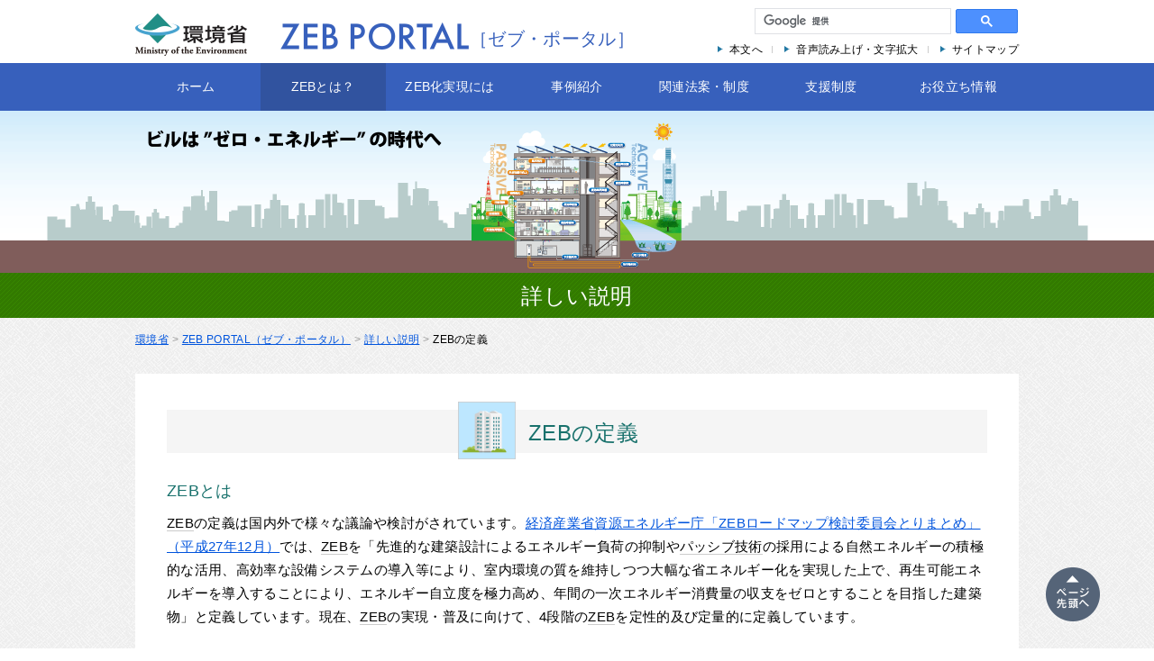

--- FILE ---
content_type: text/html
request_url: https://www.env.go.jp/earth/zeb/detail/01.html
body_size: 8003
content:
<?xml version="1.0" encoding="utf-8"?>
<!DOCTYPE html>
<html xmlns="http://www.w3.org/1999/xhtml" xml:lang="ja" lang="ja" xmlns:og="http://ogp.me/ns#" xmlns:fb="http://ogp.me/ns/fb#">
<head>
<!-- Global site tag (gtag.js) - Google Analytics -->
<script async src="https://www.googletagmanager.com/gtag/js?id=G-B1Y2F7766C"></script>
<script>
  window.dataLayer = window.dataLayer || [];
  function gtag(){dataLayer.push(arguments);}
  gtag('js', new Date());

  gtag('config', 'G-B1Y2F7766C');
</script>
<meta http-equiv="Content-Type" content="text/html; charset=utf-8" />


<meta name="viewport" content="width=device-width, initial-scale=1" />
<title>ZEBの定義 | 環境省「ZEB PORTAL - ネット・ゼロ・エネルギー・ビル（ゼブ）ポータル」</title>
<meta name="description" content="快適な室内環境を実現しながら消費するエネルギーをゼロにすることを目指した建物「ZEB（ゼブ／ネット・ゼロ・エネルギー・ビル）」に関する様々な情報を発信します。" />
<meta name="keywords" content="省エネ建築,改修,ビルオーナー,テナント,補助制度,ZEB,セブ" />
<meta property="og:site_name" content="環境省「ZEB PORTAL - ネット・ゼロ・エネルギー・ビル（ゼブ）ポータル」" />
<meta property="og:title" content="環境省「ZEB PORTAL - ネット・ゼロ・エネルギー・ビル（ゼブ）ポータル」" />
<meta property="og:description" content="快適な室内環境を実現しながら消費するエネルギーをゼロにすることを目指した建物「ZEB（ゼブ／ネット・ゼロ・エネルギー・ビル）」に関する様々な情報を発信します。" />
<meta property="og:type" content="article" />
<meta property="og:url" content="https://www.env.go.jp/earth/zeb/detail/01.html" />
<meta property="og:image" content="https://www.env.go.jp/earth/zeb/common/images/ogp.jpg" />
<link rel="stylesheet" href="../common/css/style.css" />
</head>
<body id="pg-detail_under" class="no-js">
<script type="text/javascript">
	document.body.className = document.body.className.replace("no-js","");
</script>
<div id="wrapper">
  <div class="mat-bg"></div>
  <div id="header">
    <div class="inner">
      <div class="owner"><a href="https://www.env.go.jp/" tabindex="1"><img src="../common/images/logo_kankyo.png" alt="環境省：Ministry of the Environment" width="124" height="47" /></a></div>
      <div class="logo"><a href="../index.html" tabindex="2"><img src="../common/images/logo_zebportal.png" alt="ゼブ・ポータル" width="211" /><span>［ゼブ・ポータル］</span></a></div>
      <div class="submenu">
      	<script async src="https://cse.google.com/cse.js?cx=004395370159189261254:ugavzyu7osi"></script>
        <div class="gcse-search"></div>
        <ul>
          <li><a href="#startMain" tabindex="3">本文へ</a></li>
          <li><a href="http://www.zoomsight-sv2.jp/ENV/controller/index.html#https://www.env.go.jp/earth/zeb/detail/01.html" tabindex="4">音声読み上げ・文字拡大</a></li>
          <li><a href="../sitemap.html" tabindex="5">サイトマップ</a></li>
        </ul>
      </div>
    </div>
    <button class="hiraku-open-btn" id="offcanvas-btn" tabindex="2">メニューを開く</button>
    <button class="js-close-btn">メニューを閉じる</button>
  </div>

  <div id="gNav" class="offcanvas-right">
    <div>
      <ul class="items">
        <li><a href="../index.html">ホーム</a></li>
        <li>
            <span class="open-sub-menu active">ZEBとは？</span>
            <div class="sub-items">
              <ul>
                <li><a href="../about/">やさしい説明</a></li>
                <li><a href="../detail/">詳しい説明</a></li>
                <li><a href="../detail/02.html">ZEB普及目標とロードマップ</a></li>
                <li><a href="../detail/09.html">ZEBに関連する評価・認証・表示制度</a></li>
                <li><a href="../terms/">ZEBに関する用語集</a></li>
              </ul>
            </div>
        </li>
        <li>
          <span class="open-sub-menu" tabindex="0">ZEB化実現には</span>
          <div class="sub-items">
            <ul>
              <li><a href="../wish/01.html">ZEB化実現までの流れ　</a></li>
              <li><a href="../wish/02.html">ステークホルダー間の関わり</a></li>
              <li><a href="../detail/12.html">特に既存改修ZEB化の場合</a></li>
            </ul>
          </div>
        </li>
        <li>
          <span class="open-sub-menu" tabindex="0">事例紹介</span>
          <div class="sub-items">
            <ul>
              <li><a href="../case/index.html">新築ZEB事例</a></li>
              <li><a href="../case/index_rnw.html">改修ZEB事例</a></li>
              <li><a href="../case/re_technology.html">改修ZEB事例の技術情報</a></li>
              <li><a href="../case/other.html">他機関のまとめた事例集</a></li>
            </ul>
          </div>
        </li>
        <li>
          <span class="open-sub-menu" tabindex="0">関連法案・制度</span>
          <div class="sub-items">
            <ul>
              <li><a href="../link/?id=ondanka">温対法関連</a></li>
              <li><a href="../link/?id=shoene">建築物省エネ法関連</a></li>
              <li><a href="../link/?id=gx">GX指針</a></li>
              <li><a href="../link/?id=blca">建築物ライフサイクルアセスメント</a></li>
              <li><a href="../link/?id=zebp">ZEBプランナー制度</a></li>
              <li><a href="../link/?id=zeblo">ZEBリーディングオーナー制度</a></li>
              <li><a href="../tenant/">ZEBリーディングテナント行動方針</a></li>
            </ul>
          </div>
        </li>
        <li>
          <span class="open-sub-menu" tabindex="0">支援制度</span>
          <div class="sub-items">
            <ul>
              <li><a href="../hojo/?id=moe">環境省支援制度</a></li>
              <li><a href="../hojo/?id=meti">経産省支援制度</a></li>
              <li><a href="../hojo/?id=mlit">国交省支援制度</a></li>
              <li><a href="../hojo/?id=mext">文科省支援制度</a></li>
              <li><a href="../hojo/?id=mic">総務省支援制度</a></li>
              <li><a href="../hojo/?id=maff">林野庁支援制度</a></li>
              <li><a href="../hojo/?id=lg">自治体支援制度</a></li>
            </ul>
          </div>
        </li>
        <li>
          <span class="open-sub-menu" tabindex="0">お役立ち情報</span>
          <div class="sub-items">
            <ul>
              <li><a href="../news/">ニュース</a></li>
              <li><a href="../wish/04.html">よくある質問</a></li>
              <li><a href="../link/">リンク集</a></li>
              <li><a href="../news/archaives.html">過去の資料集</a></li>
              <li><a href="../terms/">ZEBに関連する用語集</a></li>
            </ul>
          </div>
        </li>
      </ul>
      <button id="btnClose" class="js-close-btn">閉じる</button>
    </div>
  </div>

  <div id="kv" class="naka-copy">
	<a href="../common/images/mainv.png" class="mainv"><img src="../common/images/trans.png" alt="" /></a>
    <div class="siteName">ビルは“ゼロ・エネルギー”の時代へ</div>
  </div>

  <div id="kvUnder">
    <h1>詳しい説明</h1>
  </div>

  <div class="topicpath inner_01">
    <ul>
      <li><a href="https://www.env.go.jp/">環境省</a></li>
      <li><a href="../index.html">ZEB PORTAL（ゼブ・ポータル）</a></li>
      <li><a href="index.html">詳しい説明</a></li>
      <li>ZEBの定義</li>
    </ul>
  </div>

  <div id="startMain">ここから本文です。</div>
  <div id="main" class="inner_01">
    <div id="contents" class="detail01">
      <h2 class="detailTitle_01">ZEBの定義</h2>
      <div class="textblock_01">
        <h3 class="detailTitle_02">ZEBとは</h3>
        <p><a href="#phraseology" class="term">ZEB</a>の定義は国内外で様々な議論や検討がされています。<a href="https://www.env.go.jp/earth/earth/ondanka/zeb/03.pdf" target="_blank">経済産業省資源エネルギー庁「ZEBロードマップ検討委員会とりまとめ」（平成27年12月）</a>では、<a href="#phraseology" class="term">ZEB</a>を「先進的な建築設計によるエネルギー負荷の抑制や<a href="#phraseology" class="term">パッシブ技術</a>の採用による自然エネルギーの積極的な活用、高効率な設備システムの導入等により、室内環境の質を維持しつつ大幅な省エネルギー化を実現した上で、再生可能エネルギーを導入することにより、エネルギー自立度を極力高め、年間の一次エネルギー消費量の収支をゼロとすることを目指した建築物」と定義しています。現在、<a href="#phraseology" class="term">ZEB</a>の実現・普及に向けて、4段階の<a href="#phraseology" class="term">ZEB</a>を定性的及び定量的に定義しています。</p>
        <h3 class="detailTitle_02">ZEBの定義の拡充</h3>
        <p><a href="https://www.enecho.meti.go.jp/category/saving_and_new/saving/enterprise/support/pdf/1903_followup_summary.pdf" target="_blank">経済産業省資源エネルギー庁「ZEBロードマップフォローアップ委員会とりまとめ」（平成31年3月）</a>では、延べ面積10,000&#13217;以上の建築物は、年間の新築着工に占める割合が棟数ベースでは1%程度ですが、エネルギー消費量ベースでは36%程度と大きく、新築建築物全体のエネルギー消費量に与える影響が大きいことから、エネルギー基本計画で設定した2030年目標を達成するためには、延べ面積10,000&#13217;以上の建築物における<a href="#phraseology" class="term">ZEB</a>化の実現・普及が重要となると考えられます。<br>そこで、<a href="#phraseology" class="term">ZEB</a>の定義において、延べ面積10,000&#13217;以上の建築物を対象とし、「<a href="#phraseology" class="term">ZEB Oriented</a>」を追加するとともに、これまで建築物全体（非住宅部分）でのみ<a href="#phraseology" class="term">ZEB</a>の評価を可能としていた複数用途建築物について、建築物（非住宅部分）のうち一部の建物用途においても評価可能となるよう、複数用途建築物における<a href="#phraseology" class="term">ZEB</a>の評価方法を拡充しています。</p>
        <figure id="image01" class="image center">
          <figcaption>ZEBの定義</figcaption>
          <img src="images/01/p_01-3.png" alt="ゼロエネルギーの達成状況に応じて定義される4段階のZEBシリーズの画像" width="800" />
        </figure>
        <table id="table01">
          <thead>
            <tr>
              <th scope="col"> </th>
              <th scope="col">定性的な定義</th>
              <th scope="col">定量的な定義（判断基準）</th>
            </tr>
          </thead>
          <tbody>
            <tr class="zeb">
              <th scope="row">『ZEB』</th>
              <td>年間の一次エネルギー消費量が正味ゼロまたはマイナスの建築物</td>
              <td>以下の&#10112;～&#10113;のすべてに適合した建築物<br />
              &#10112;<a href="#phraseology" class="term">基準一次エネルギー消費量</a>から50%以上の削減（再生可能エネルギー*を除く）<br />
              &#10113;<a href="#phraseology" class="term">基準一次エネルギー消費量</a>から100%以上の削減（再生可能エネルギー*を含む）<br /></td>
            </tr>
            <tr class="nearlyzeb">
              <th scope="row">Nearly ZEB</th>
              <td><a href="#phraseology" class="term">ZEB</a>に限りなく近い建築物として、<a href="#phraseology" class="term">ZEB Ready</a>の要件を満たしつつ、再生可能エネルギーにより年間の一次エネルギー消費量をゼロに近付けた建築物</td>
              <td>以下の&#10112;～&#10113;のすべてに適合した建築物<br />
              &#10112;<a href="#phraseology" class="term">基準一次エネルギー消費量</a>から50%以上の削減（再生可能エネルギー*を除く）<br />
              &#10113;<a href="#phraseology" class="term">基準一次エネルギー消費量</a>から75%以上100%未満の削減（再生可能エネルギー*を含む）</td>
            </tr>
            <tr class="zebready">
              <th scope="row">ZEB Ready</th>
              <td><a href="#phraseology" class="term">ZEB</a>を見据えた先進建築物として、外皮の高断熱化及び高効率な省エネルギー設備を備えた建築物</td>
              <td>再生可能エネルギー*を除き、<a href="#phraseology" class="term">基準一次エネルギー消費量</a>から50%以上の一次エネルギー消費量削減に適合した建築物</td>
            </tr>
            <tr class="zeboriented">
              <th scope="row">ZEB Oriented</th>
              <td><a href="#phraseology" class="term">ZEB Ready</a>を見据えた建築物として、外皮の高性能化及び高効率な省エネルギー設備に加え、更なる省エネルギーの実現に向けた措置を講じた建築物</td>
              <td>以下の&#10112;及び&#10113;の定量的要件を満たす建築物<br />&#10112;該当する用途毎に、再生可能エネルギーを除き、基準一次エネルギー消費量から規定する一次エネルギー消費量を削減すること（※1）<br />A) 事務所等、学校等、工場等は40%以上の一次エネルギー消費量削減<br />B) ホテル等、病院等、百貨店等、飲食店等、集会所等は30%以上の一次エネルギー消費量削減<br />&#10113;「更なる省エネルギーの実現に向けた措置」として、未評価技術（WEBPROにおいて現時点で評価されていない技術）を導入すること（※2）</td>
            </tr>
          </tbody>
        </table>
        <p class="note">*再生可能エネルギー量の対象は敷地内に限定し、自家消費分に加え、売電分も対象に含めることとする。</p>
        <p class="note">※1 一次エネルギー消費量の対象は、平成28年省エネルギー基準で定められる空気調和設備、空気調和設備以外の機械換気設備、照明設備、給湯設備及び昇降機とする（「その他一次エネルギー消費量」は除く）。また、計算方法は最新の省エネルギー基準に準拠した計算方法又はこれと同等の方法に従うこととする。<br />※2 未評価技術は公益社団法人空気調和・衛生工学会において省エネルギー効果が高いと見込まれ、公表されたものを対象とする。なお、未評価技術のリストは、今後、評価方法の更新や未評価技術の実証結果等を踏まえつつ、必要に応じて適宜見直すこととする。<br /><cite>出所）経済産業省資源エネルギー庁「ZEBロードマップ検討委員会とりまとめ」（平成27年12月）、経済産業省資源エネルギー庁「ZEBロードマップフォローアップ委員会とりまとめ」（平成31年3月）より作成</cite></p>
      </div>

      <div class="textblock_01">
        <h3 class="detailTitle_02">建築物省エネ法</h3>
        <p>平成27年7月、社会経済情勢の変化に伴い、住宅・建築物におけるエネルギー消費量が著しく増加していることを背景に「<a href="#phraseology" class="term">建築物のエネルギー消費性能の向上に関する法律</a>」（以下、「<a href="http://www.mlit.go.jp/jutakukentiku/jutakukentiku_house_tk4_000103.html" target="_blank">建築物省エネ法</a>」）が公布され、平成29年4月に全面施行されました。<br />
        <a href="#phraseology" class="term">建築物省エネ法</a>は、わが国における住宅・建築物のエネルギー消費性能（以下、「省エネ性能」）を向上させて行くために、建築主等の自発的な省エネ性能の向上を促す誘導措置に加え、住宅・建築物の規模等に応じた規制措置を講じています。誘導措置としては、「エネルギー消費性能向上計画認定・容積率特例」、「基準適合認定・表示制度」が挙げられます。一方、規制措置は、延べ面積が2,000m2以上の建築物の「<a href="#phraseology" class="term">建築物エネルギー消費性能基準</a>（以下、「省エネ基準」）」への適合義務、および従来の「エネルギーの使用の合理化等に関する法律」で措置されていた延べ面積が300m2以上の住宅・建築物の新築等の「省エネ措置の届出」、そして住宅事業建築主が新築する一戸建て住宅に対する「住宅トップランナー制度」で構成されています。<br />
        ※住宅：戸建住宅、共同住宅など　　建築物：住宅以外の建築物</p>
      </div>

      <div class="textblock_01">
        <h3 class="detailTitle_02">BEI（Building Energy Index）</h3>
        <p><a href="#phraseology" class="term">建築物省エネ法</a>において住宅・建築物の省エネ性能の評価対象となるのは、建物に設ける空気調和設備、換気設備、照明設備、給湯設備、昇降機です。なお、家電やOA機器等のその他の消費機器は評価の対象になりません。<a href="#phraseology" class="term">省エネ基準</a>適合義務対象の建築物の規制に係る<a href="#phraseology" class="term">省エネ基準</a>は、一次エネルギー消費量で評価し、性能向上計画認定・容積率特例の誘導措置に係る誘導基準は、一次エネルギー消費量および外皮の性能で評価します。一方、住宅については、<a href="#phraseology" class="term">省エネ基準</a>、誘導基準のいずれにおいても、一次エネルギー消費量および外皮の性能で評価します。<br />
        また、<a href="#phraseology" class="term">建築物省エネ法</a>では、住宅・建築物の一次エネルギー消費量の基準の水準として、<a href="#phraseology" class="term">BEI（Building Energy Index）</a>という指標を用います。<a href="#phraseology" class="term">BEI</a>は、実際に建てる建物の<a href="#phraseology" class="term">設計一次エネルギー消費量</a>を、地域や建物用途、室使用条件などにより定められている<a href="#phraseology" class="term">基準一次エネルギー消費量</a>で除した値で評価し、新築される住宅・建築物の一次エネルギー消費量基準に適合となる水準は、BEI≦1.0となります。つまり、新築される建築物においては、<a href="#phraseology" class="term">設計一次エネルギー消費量</a>が<a href="#phraseology" class="term">基準一次エネルギー消費量</a>以下であれば<a href="#phraseology" class="term">省エネ基準</a>に適合しているということになります。<br />
        <a href="#phraseology" class="term">ZEB</a>の評価でも<a href="#phraseology" class="term">建築物省エネ法</a>と同様に、<a href="#phraseology" class="term">BEI</a>を用います。国立研究開発法人建築研究所が公表している<a href="https://www.kenken.go.jp/becc/" target="_blank">建築物のエネルギー消費性能計算プログラム</a>を使用して<a href="#phraseology" class="term">BEI</a>を計算します。再生可能エネルギーを除きBEI≦0.50の場合に<a href="#phraseology" class="term">ZEB Ready</a>、さらに再生可能エネルギー導入によって0.00&lt;BEI≦0.25となる場合には<a href="#phraseology" class="term">Nearly ZEB</a>、BEI≦0.00となる場合には『<a href="#phraseology" class="term">ZEB</a>』と判定されます。このように<a href="#phraseology" class="term">ZEB</a>の評価に当たっては、<a href="#phraseology" class="term">建築物省エネ法</a>の評価方法が用いられています。</p>
      </div>

      <div class="textblock_01">
        <figure id="image03" class="image center">
          <figcaption>建築物の一次エネルギー消費量（非住宅部分）</figcaption>
          <img src="images/01/p_03.jpg" alt="建築物の一次エネルギー消費量（非住宅部分）の画像" width="740" />
          <cite>＊出所）「建築物の省エネ設計技術」編集委員会「建築物の省エネ設計技術<br />省エネ適判に備える」（平成29年５月、（株）学芸出版社）より作成</cite>
        </figure>
      </div>

      <div class="textblock_01">
        <h3 class="detailTitle_02">複数用途建築物におけるZEBの評価方法</h3>
        <dl>
          <dt>（1）複数用途建築物におけるZEBの対象範囲</dt>
          <dd>以下のA）とB）のいずれか、又は両方とする。<br />
              A）建築物（非住宅部分）全体<br />
              B）建築物（非住宅部分）のうち一部の建物用途＊（※1）</dd>
          <dt>（2）建築物（非住宅部分）全体におけるZEBの判断基準（定量的な定義）</dt>
          <dd>対象範囲において、『ZEB』、Nearly ZEB、ZEB Ready、ZEB Oriented（※2）いずれかの定量的要件を満たすこと。</dd>
          <dt>（3）一部の建物用途におけるZEBの判断基準（定量的な定義）</dt>
          <dd>以下の&#10112;及び&#10113;の定量的要件を満たす建築物（非住宅部分）とする。<br />
              &#10112;対象範囲の建物用途において、『ZEB』、Nearly ZEB、ZEB Ready、ZEB Oriented（※3）いずれかの定量的要件を満たすこと<br />
              &#10113;建築物全体（評価対象外を含む非住宅部分）において、再生可能エネルギーを除き、基準一次エネルギー消費量から20%以上の一次エネルギー消費量を削減すること</dd>
        </dl>
        <figure id="image05" class="image center">
          <figcaption>複数用途建築物におけるZEBの評価イメージ</figcaption>
          <img src="images/01/p_05.png" alt="複数用途建築物におけるZEBの評価イメージの画像" width="910" />
          <p class="note" style="text-align:left">※1 一部の建物用途を評価する場合、建築物（非住宅部分）全体の延べ面積が10,000&#13217;以上であることを要件とする。<br />
          ※2 ZEB Orientedは一次エネルギー消費量削減の基準を建物用途毎に達成することを要件とする。<br />
          ※3 ZEB Orientedは対象範囲の建物用途の延べ面積が10,000&#13217;以上であることを要件とする。<br />
          ＊本定義における複数用途の定義は、建築物省エネ法上の用途分類（事務所等、ホテル等、病院等、百貨店等、学校等、飲食店等、集会所等、工場等）に準拠する。</p>
        </figure>
        <figure class="image center">
          <figcaption>ZEBの評価と評価基準</figcaption>
        </figure>
        <table id="table02">
          <thead>
            <tr>
              <th scope="col" colspan="3" rowspan="4"> </th>
              <th scope="col" colspan="6">非住宅（※1）建築物</th>
            </tr>
            <tr>
              <th scope="col" colspan="3">&#10102;建築物全体評価</th>
              <th scope="col" colspan="3">&#10103;建築物の部分評価<br />（複数用途（※2）建築物の一部用途に対する評価）（※3）</th>
            </tr>
            <tr>
              <th scope="col" colspan="2">評価対象における基準値からの一次エネルギー消費量（※4）削減率</th>
              <th scope="col" rowspan="2">その他の要件</th>
              <th scope="col" colspan="2">評価対象における基準値からの一次エネルギー消費量（※4）削減率</th>
              <th scope="col" rowspan="2">その他の要件</th>
            </tr>
            <tr>
              <th scope="col">省エネのみ</th>
              <th scope="col">創エネ（※5）含む</th>
              <th scope="col">省エネのみ</th>
              <th scope="col">創エネ（※5）含む</th>
            </tr>
          </thead>
          <tbody>
            <tr>
              <th scope="row" colspan="3">『ZEB』</th>
              <td>50%<br />以上</td>
              <td>100%<br />以上</td>
              <td rowspan="3">-</td>
              <td>50%<br />以上</td>
              <td>100%<br />以上</td>
              <td rowspan="3">
                <ul>
                  <li>建築物全体で基準値から創エネを除き20%以上の一次エネルギー消費量削減を達成すること</li>
                </ul>
              </td>
            </tr>
            <tr>
              <th scope="row" colspan="3">Nearly ZEB</th>
              <td>50%<br />以上</td>
              <td>75%<br />以上</td>
              <td>50%<br />以上</td>
              <td>75%<br />以上</td>
            </tr>
            <tr>
              <th scope="row" colspan="3">ZEB Ready</th>
              <td>50%<br />以上</td>
              <td>75%<br />未満</td>
              <td>50%<br />以上</td>
              <td>75%<br />未満</td>
            </tr>
            <tr>
              <th scope="row" rowspan="2">ZEB Oriented</th>
              <th scope="row" rowspan="2">建物用途</th>
              <th scope="row">事務所等、学校等、工場等</th>
              <td>40%<br />以上</td>
              <td>-</td>
              <td rowspan="2">
                <ul>
                  <li>建築物全体の延べ面積（※1）が10,000&#13217;以上であること</li>
                  <li>未評価技術（※6）を導入すること</li>
                  <li>複数用途建築物は、建物用途毎に左記の一次エネルギー消費量削減率を達成すること</li>
                </ul>
              </td>
              <td>40%<br />以上</td>
              <td>-</td>
              <td rowspan="2">
                <ul>
                  <li>評価対象用途の延べ面積※1が10,000&#13217;以上であること</li>
                  <li>評価対象用途に未評価技術（※6）を導入すること</li>
                  <li>建築物全体で基準値から創エネを除き20%以上の一次エネルギー消費量削減を達成すること</li>
                </ul>
              </td>
            </tr>
            <tr>
              <th>ホテル等、病院等、百貨店等、飲食店等、集会所等</th>
              <td>30%<br />以上</td>
              <td>-</td>
              <td>30%<br />以上</td>
              <td>-</td>
            </tr>
          </tbody>
        </table>
        <p class="note">※1 建築物省エネ法上の定義（非住宅部分：政令第3条に定める住宅部分以外の部分）に準拠する。<br />
        ※2 建築物省エネ法上の用途分類（事務所等、ホテル等、病院等、百貨店等、学校等、飲食店等、集会所等、工場等）に準拠する。<br />
        ※3 建築物全体の延べ面積が10,000&#13217;以上であることを要件とする。<br />
        ※4 一次エネルギー消費量の対象は、平成28年省エネルギー基準で定められる空気調和設備、空気調和設備以外の機械換気設備、照明設備、給湯設備及び昇降機とする（「その他一次エネルギー消費量」は除く）。また、計算方法は最新の省エネルギー基準に準拠した計算方法又はこれと同等の方法に従うこととする。<br />
        ※5 再生可能エネルギーの対象は敷地内（オンサイト）に限定し、自家消費分に加え、売電分も対象に含める。（但し、余剰売電分に限る。）<br />
        ※6 未評価技術は公益社団法人空気調和・衛生工学会において省エネルギー効果が高いと見込まれ、公表されたものを対象とする。</p>
      </div>

      <div class="textblock_01">
        <h3 class="detailTitle_02">ZEBに向けた取組の方向性</h3>
        <p><a href="#phraseology" class="term">ZEB</a>に向けた取組の方向性としては、建築物における負荷の低減と設備の効率化を図ることによりエネルギー需要を少なくし、最適な規模の再生可能エネルギー設備を導入していくことが合理的です。つまり、先ずは&#10112;外皮性能の向上などにより負荷を抑制し、その上で必要となるエネルギー需要に対して&#10113;自然エネルギー利用及び&#10114;設備システムの高効率化を行うことで、<a href="#phraseology" class="term">基準一次エネルギー消費量</a>に対して50%以上の省エネルギーの実現を目指します。そして、&#10115;再生可能エネルギーの導入により、建築物の外部からの自立性を高めていきます。</p>
        <figure id="image04" class="image center">
          <img src="images/01/p_04.png" alt="ZEBに向けた取組の方向性の画像" width="786" />
          <cite>＊出所）経済産業省資源エネルギー庁「平成30年度ZEBロードマップフォローアップ委員会とりまとめ」（平成31年3月）</cite>
        </figure>
      </div>

      <div id="phraseology">
        <h2>このページで使われている用語</h2>
        <ul>
          <li><a href="../terms/index.html?id=term_01">ZEB（Net Zero Energy Building）</a></li>
          <li><a href="../terms/index.html?id=term_003">ZEB Oriented</a></li>
          <li><a href="../terms/index.html?id=term_03">ZEB Ready</a></li>
          <li><a href="../terms/index.html?id=term_04">Nearly ZEB</a></li>
          <li><a href="../terms/index.html?id=term_06">エネルギーマネジメント技術</a></li>
          <li><a href="../terms/index.html?id=term_08">基準一次エネルギー消費量</a></li>
          <li><a href="../terms/index.html?id=term_09">建築物エネルギー消費性能基準（省エネ基準）</a></li>
          <li><a href="../terms/index.html?id=term_10">建築物のエネルギー消費性能の向上に関する法律（建築物省エネ法）</a></li>
          <li><a href="../terms/index.html?id=term_12">省エネ適合性判定（建築物エネルギー消費性能適合性判定）</a></li>
          <li><a href="../terms/index.html?id=term_13">設計一次エネルギー消費量</a></li>
          <li><a href="../terms/index.html?id=term_14">パッシブ技術</a></li>
          <li><a href="../terms/index.html?id=term_15">BEI（Building Energy Index）</a></li>
          <li><a href="../terms/index.html?id=term_16">BPI（Building Palstar Index）</a></li>
        </ul>
      </div>

    </div>
    <div class="backtoList"><a href="index.html" class="arrow_01">詳しい説明トップ（インデックス）へ</a></div>
    <div id="detailnav">
      <ul>
        <li class="active"><a href="01.html">ZEBの定義</a></li>
        <li><a href="03.html">ZEB化のメリット</a></li>
        <li><a href="04.html">建築物のエネルギー<br />消費状況</a></li>
        <li><a href="06.html">ZEBを実現する<br />ための技術</a></li>
      </ul>
    </div>
  </div>

  <div id="pageTop"><a href="#wrapper" tabindex="0"><img src="../common/images/pagetop.png" width="60" height="60" alt="ページ先頭へ" /></a></div>
  <div id="footer">
    <div class="inner">
      <div class="owner"><img src="../common/images/logo_kankyo.png" alt="環境省" width="107" /></div>
      <p class="address">環境省（法人番号100012110001)<br />〒100-8975 東京都千代田区霞が関1-2-2 中央合同庁舎5号館 TEL 03-3581-3351(代表) <a class="map" href="https://www.env.go.jp/annai/map.html">地図・交通案内</a></p>
      <ul class="nav">
        <li><a href="https://www.env.go.jp/help.html">環境省ホームページについて</a></li>
        <li><a href="https://www.env.go.jp/mail.html">著作権・リンクについて</a></li>
        <li><a href="https://www.env.go.jp/privacy.html">プライバシーポリシー</a></li>
        <li><a href="https://www.env.go.jp/link/">環境関連リンク集</a></li>
        <li><a href="https://www.env.go.jp/info/mado.html">各種窓口案内</a></li>
      </ul>
    </div>
    <p class="copyright"><small>Copyright Ministry of the Environment Government of Japan. All rights reserved.</small></p>
  </div>
</div>
<script type="text/javascript" src="../common/js/luminous.min.js"></script>
<script type="text/javascript" src="../common/js/libs.js"></script>
<script type="text/javascript" src="../common/js/common.js"></script>
</body>
</html>

--- FILE ---
content_type: text/css
request_url: https://www.env.go.jp/earth/zeb/common/css/style.css
body_size: 18315
content:
@charset "UTF-8";
/* reset.css */
body, html { -webkit-text-size-adjust: 100%; line-height: 1.75; letter-spacing: 0.02em; font-family: "ヒラギノ角ゴ ProN W3", "Hiragino Kaku Gothic ProN", "メイリオ", Meiryo, "Droid Sans", sans-serif; }
@media screen and (max-width: 768px) { body, html { line-height: 1.5; } }
@media screen and (max-width: 374px) { body, html { font-size: 0.938rem; } }

h1, h2, h3, h4, h5, h6 { line-height: 1.4; }
@media screen and (max-width: 768px) { h1, h2, h3, h4, h5, h6 { font-size: 1rem; } }
@media screen and (min-width: 769px) { h1, h2, h3, h4, h5, h6 { font-size: 1rem; } }

html, body, div, object, iframe, h1, h2, h3, h4, h5, h6, p, blockquote, pre, abbr, address, cite, code, del, dfn, em, img, ins, kbd, q, samp, small, var, b, i, dl, dt, dd, ol, ul, li, fieldset, form, label, legend, table, caption, tbody, tfoot, thead, tr, th, td, article, aside, canvas, details, figcaption, figure, footer, header, hgroup, menu, nav, section, summary, time, mark, audio, video { margin: 0; padding: 0; border: 0; font-style: normal; vertical-align: baseline; box-sizing: border-box; }

article, aside, details, figcaption, figure, footer, header, hgroup, menu, nav, section { display: block; }

blockquote, q { quotes: none; }

blockquote:before, blockquote:after, q:before, q:after { content: ''; content: none; }

input, textarea { margin: 0; padding: 0; }

input, select { vertical-align: middle; }

input, textarea, select, button { font-family: "ヒラギノ角ゴ ProN W3", "Hiragino Kaku Gothic ProN", "メイリオ", Meiryo, "Droid Sans", sans-serif; font-size: 1rem; }

input[type="text"], input[type="email"], input[type="tel"], input[type="search"], select, textarea, button { -webkit-appearance: none; -moz-appearance: none; appearance: none; border-radius: 0; border: none; background: none; border-radius: 0; border-radius: 0; }

select::-ms-expand { display: none; }

option, input[type="text"], input[type="email"], input[type="tel"], input[type="search"], textarea { display: inline-block; }

input::placeholder { color: #ddd; }

input:-ms-input-placeholder { color: #ddd; }

input::-ms-input-placeholder { color: #ddd; }

button { padding: 0; cursor: pointer; }

ol, ul { list-style: none; }

table { border-collapse: collapse; border-spacing: 0; }

caption, th { text-align: left; }

sub, sup { font-size: 0.76em; }

img { vertical-align: top; }

*, *:before, *:after { box-sizing: border-box; }

a:focus { outline: 2px solid #000000; overflow: hidden; }

span.open-sub-menu:focus { outline: 2px solid #000000; overflow: hidden; outline-offset: 1px; }

/* Hiraku Ver.1.0.2 (https://www.appleple.com) Copyright appleple | MIT License  */
.js-hiraku-offcanvas-active { display: none; position: fixed; top: 56px; right: 0; bottom: 0; left: 0; z-index: 1000; width: 100%; height: 100%; background: rgba(0, 0, 0, 0.3); }

.js-hiraku-offcanvas-open { display: block; }

.js-hiraku-offcanvas-body { width: 100%; left: 0; transition: left 0.3s ease-in-out; z-index: 0; }

.js-hiraku-offcanvas-body-right { overflow-y: hidden; left: -100%; position: fixed; }

.js-hiraku-offcanvas-body-left { overflow-y: hidden; left: 100%; position: fixed; }

.js-hiraku-offcanvas-body-moving { left: 0; position: fixed; }

.js-hiraku-offcanvas-active .js-hiraku-offcanvas-sidebar { display: block; width: 100%; z-index: 10002; position: fixed; top: 56px; max-width: 100%; background-color: #fff; overflow-y: scroll; -webkit-overflow-scrolling: touch; box-sizing: border-box; }

.js-hiraku-offcanvas:focus { background-color: rgba(0, 0, 0, 0.3); }

.js-hiraku-offcanvas-active .js-hiraku-offcanvas-sidebar-right { right: 0; left: auto; margin-right: -100%; transition: margin-right 0.3s ease-in-out; }

.js-hiraku-offcanvas-active .js-hiraku-offcanvas-sidebar-left { left: 0; right: auto; margin-left: -100%; transition: margin-left 0.3s ease-in-out; }

.js-hiraku-offcanvas-active .js-hiraku-offcanvas-sidebar-right.active { margin-right: 0; transition: margin-right 0.3s ease-in-out; }

.js-hiraku-offcanvas-active .js-hiraku-offcanvas-sidebar-left.active { margin-left: 0; transition: margin-left 0.3s ease-in-out; }

.js-hiraku-header-fixed { transition: margin-left 0.3s ease-in-out; position: fixed; top: 0; left: 0; width: 100%; }

.js-hiraku-offcanvas-body-right, .js-hiraku-offcanvas-body-left { overflow: hidden; }

.js-hiraku-offcanvas-body-right .js-hiraku-header-fixed { margin-left: -100%; }

.js-hiraku-offcanvas-body-left .js-hiraku-header-fixed { margin-left: 100%; }

.js-hiraku-offcanvas-close-btn { position: absolute; width: 1px; height: 1px; margin: -1px; padding: 0; border: 0; overflow: hidden; clip: rect(0 0 0 0); }

body:not(.noBG) { background: url(../images/bg_gray.jpg) 0 0; }

a { color: #0054DD; text-decoration: underline; }
a:hover { text-decoration: none; }

i.br { display: block; }

@media screen and (max-width: 768px) { img { width: auto; height: auto; }
  i.br.hide_sp { display: inline; }
  .hide_sp { display: none; }
  .js-hiraku-offcanvas-body-right .js-hiraku-header-fixed { margin-left: -100%; }
  .js-hiraku-offcanvas-body-left .js-hiraku-header-fixed { margin-left: 100%; }
  .js-hiraku-offcanvas-body-right, .js-hiraku-offcanvas-body-left { left: 0; } }
@media screen and (min-width: 769px) { a { -webkit-backface-visibility: hidden; backface-visibility: hidden; }
  .hide_pc { display: none; }
  i.br.hide_pc { display: inline; }
  .hiraku-open-btn, .js-close-btn { display: none; } }
#wrapper { position: relative; overflow: hidden; }
@media screen and (max-width: 768px) { #wrapper { padding-top: 107px; } }

#header { z-index: 999; background: #fff; position: relative; }
#header .owner, #header .logo { position: absolute; z-index: 10; }
#header .owner a, #header .logo a { display: block; }
#header .logo a { color: #3760bc; }
@media screen and (max-width: 768px) { #header { position: fixed; top: 0; left: 0; height: 107px; width: 100%; padding-top: 57px; }
  #header .owner { top: 11px; left: 13px; }
  #header .owner img { width: 88px; }
  #header .logo { top: 10px; left: 116px; }
  #header .logo img { width: 140px; display: block; }
  #header .logo span { display: block; position: relative; left: -0.5em; top: 5px; font-size: 0.731rem; }
  #header .hiraku-open-btn, #header .js-close-btn { position: absolute; top: 9px; right: 9px; width: 40px; height: 40px; text-indent: -9999px; background: url(../../common/images/b_menu.png) center center no-repeat; background-size: cover; }
  #header .js-close-btn { display: none; background-image: url(../../common/images/b_menu_opened.png); }
  #header .submenu { border-top: 1px solid #999; border-bottom: 1px solid #999; }
  #header .submenu ul { font-size: 0em; display: flex; display: -webkit-flex; display: -ms-flexbox; -ms-flex-flow: row; -webkit-flex-direction: row; flex-direction: row; -ms-flex-wrap: wrap; -webkit-flex-wrap: wrap; flex-wrap: wrap; -ms-flex-pack: justify; -webkit-justify-content: space-between; justify-content: space-between; -ms-flex-align: stretch; -ms-align-items: stretch; -webkit-align-items: stretch; align-items: stretch; }
  #header .submenu li { display: inline-block; width: 49.5%; font-size: 0.75rem; line-height: 1.5rem; text-align: center; }
  #header .submenu li a { text-decoration: none; }
  #header .submenu li:nth-child(1) { order: 1; border-right: 1px solid #999; }
  #header .submenu li:nth-child(2) { order: 3; width: 100%; border-top: 1px solid #999; }
  #header .submenu li:last-child { order: 2; } }
@media screen and (min-width: 769px) { #header { height: 70px; }
  #header .inner { position: relative; width: 980px; margin: 0 auto; }
  #header .owner { position: absolute; top: 15px; left: 0; }
  #header .owner a { -webkit-transition: opacity 0.3s ease-in; transition: opacity 0.3s ease-in; }
  #header .owner a:hover { opacity: 0.7; }
  #header .logo { position: absolute; top: 25px; left: 160px; }
  #header .logo a { -webkit-transition: opacity 0.3s ease-in; transition: opacity 0.3s ease-in; }
  #header .logo a:hover { opacity: 0.7; }
  #header .logo span { display: inline-block; font-size: 1.25rem; font-weight: normal; vertical-align: top; margin-top: 8px; line-height: 1; }
  #header .submenu { position: absolute; z-index: 1; top: 37px; left: 0; width: 100%; text-align: right; font-size: 0.75rem; }
  #header .submenu li { display: inline-block; }
  #header .submenu li:not(:last-child) { border-right: 1px solid #ccc; padding-right: 10px; margin-right: 10px; }
  #header .submenu li a { color: #000; text-decoration: none; }
  #header .submenu li a::before { content: ""; display: inline-block; position: relative; top: -0.1em; width: 0; height: 0; border-style: solid; border-width: 3.5px 0 3.5px 6px; border-color: transparent transparent transparent #2379a4; margin-right: 7px; }
  #header .submenu li a:hover { text-decoration: underline; } }
  @media screen\0 { #header .submenu { line-height: 1; } }

@media screen and (max-width: 768px) { body.js-hiraku-offcanvas-body-right #header .hiraku-open-btn { display: none; }
  body.js-hiraku-offcanvas-body-right #header .js-close-btn { display: block; } }
#gNav { background: #3760BC; }
@media screen and (max-width: 768px) { #gNav { padding: 18px; }
  #gNav li { margin-bottom: 7px; }
  #gNav a, #gNav span { display: block; background: #fff; text-align: center; line-height: 47px; border-radius: 5px; font-size: 1.125rem; text-decoration: none; color: #0054DD; }
  #gNav span {
    position: relative;
  }
  #gNav span:after {
    content: "";
    position: absolute;
    background: url(../images/icon_open.svg) no-repeat;
    width: 16px;
    height: 16px;
    right: 12px;
    top: 50%;
    margin-top: -8px;
  }
  #gNav span.open-sub-menu.on:after {
    background: url(../images/icon_close.svg) no-repeat;
    background-position: center;
  }

  /* #gNav a.active { background: #31539F; color: #fff; } */
  #gNav #btnClose { display: block; padding-top: 3px; padding-right: 17px; width: 5em; margin: 10px auto 0; background: url(../../common/images/close.png) right center no-repeat; background-size: 17px; color: #fff; font-size: 1.125rem; text-align: center; } }
@media screen and (min-width: 769px) { #gNav ul { position: relative; display: flex; display: -webkit-flex; display: -ms-flexbox; -ms-flex-flow: row; -webkit-flex-direction: row; flex-direction: row; -ms-flex-wrap: nowrap; -webkit-flex-wrap: nowrap; flex-wrap: nowrap; -ms-flex-pack: center; -webkit-justify-content: center; justify-content: center; -ms-flex-align: center; -ms-align-items: center; -webkit-align-items: center; align-items: center; min-width: 1010px; text-align: center; font-size: 0em; }
  #gNav li { display: inline-block; margin: 0 1px; min-width: 139px; }
/* 210114 #gNav li a { display: block; padding: 0 28px; font-size: 0.938rem; line-height: 53px; color: #fff; text-decoration: none; -webkit-transition: background 0.3s ease-in; transition: background 0.3s ease-in; }*/
  #gNav li a, #gNav li span { display: block; padding: 0 10px; cursor: pointer; font-size: 0.875rem; line-height: 53px; color: #fff; text-decoration: none; -webkit-transition: background 0.3s ease-in; transition: background 0.3s ease-in; }
  #gNav .items > li > a:hover, #gNav li a.active, #gNav li span:hover, #gNav li span.active { background: #31539F; }
  #gNav #btnClose { display: none; } }

.js-hiraku-offcanvas {
  z-index: 999;
  position: relative;
}

#gNav .sub-items {
  display: none;
  position: absolute;
  top: 53px;
  left: 0;
  width: 100%;
  background: #fff;
  z-index: 101;
  padding-top: 10px;
  padding-bottom: 18px;
}
#gNav .sub-items.sub-menu-open { display: block; }
#gNav .sub-items ul {
  width: 980px;
  margin: 0 auto;
  flex-wrap: wrap;
  justify-content: flex-start;
}
#gNav .sub-items li {
  width: 31%;
  text-align: center;
  margin-bottom: 18px;
  margin-right: 2%;
}
#gNav .sub-items li:nth-child(3n) {
  margin-right: 0;
}
#gNav .sub-items li a {
  display: block;
  color: #0955D4;
  border-bottom: 1px solid #999999;
}
#gNav .sub-items li a::before {
  content: "";
  display: inline-block;
  position: relative;
  top: 0.165em;
  background: url(../images/aroow_menu.svg) no-repeat;
  width: 16px;
  height: 16px;
  margin-right: 7px;
}
@media screen and (min-width: 769px) {
  .mat-bg.on,
  .js-hiraku-offcanvas-body-right .mat-bg {
    width: 100%;
    height: 100%;
    position: absolute;
    z-index: 101;
    background: rgba(0, 0, 0, 0.7);
  }
}

@media screen and (max-width: 768px) {
  .js-hiraku-offcanvas-open {
    height: calc(100% - 56px);
    overflow-y: scroll;
    position: fixed;
  }
  /* .js-hiraku-offcanvas-active {
    background: transparent;
  } */
  #gNav {
    position: relative;
    top: 0;
  }
  #gNav .items > li {
    background: #fff;
    border-radius: 5px;
  }
  #gNav .sub-items {
    position: relative;
    top: 0;
    padding-top: 5px;
    padding-bottom: 0;
    border-bottom-left-radius: 5px;
    border-bottom-right-radius: 5px;
    margin: 0 12px;
    border-top: 1px solid #999999;
    width: calc(100% - 24px);
  }
  #gNav .sub-items ul {
    width: auto;
  }
  #gNav .sub-items li {
    width: 100%;
    margin: 0;
  }
  #gNav .sub-items li a {
    text-align: left;
    border-bottom: 1px dashed #999999;
    font-size: 1rem;
  }
  #gNav .sub-items li a::before {
    top: 0.1em;
  }
}

.topicpath { font-size: 0em; }
.topicpath li { display: inline-block; }
.topicpath li:not(:last-child)::after { content: ">"; margin: 0 0.3em; color: #999; }
@media screen and (max-width: 768px) { .topicpath { padding-top: 10px; padding-bottom: 15px; }
  .topicpath li { font-size: 0.656rem; display: inline; } }
@media screen and (min-width: 769px) { .topicpath { padding-top: 14px; padding-bottom: 27px; }
  .topicpath li { font-size: 0.75rem; } }

@media screen and (max-width: 768px) { #main { padding-bottom: 35px; } }
@media screen and (min-width: 769px) { #main { padding-bottom: 60px; } }

#startMain { visibility: hidden; height: 0; }

#pageTop { z-index: 100; position: fixed; }
#pageTop a { display: block; height: 100%; -webkit-transition: opacity 0.3s ease-in; transition: opacity 0.3s ease-in; }
#pageTop a img { width: 100%; }
#pageTop a:hover { opacity: 0.7; }
@media screen and (max-width: 768px) { #pageTop { display: none; bottom: 20px; right: 5px; height: 53px; width: 53px; } }
@media screen and (min-width: 769px) { #pageTop { bottom: 30px; right: 60px; height: 60px; width: 60px; } }

#footer { z-index: 10; width: 100%; color: #5c5c5c; background: #fff; }
#footer .map { margin-left: 0.5rem; color: #1F7F79; }
#footer ul.nav li a { color: #5c5c5c; }
#footer ul.nav li a::before { content: ""; display: inline-block; position: relative; top: -0.1rem; width: 6px; height: 6px; margin-right: 0.5rem; border-radius: 50%; vertical-align: middle; background: #009481; }
#footer .copyright { text-align: center; }
@media screen and (max-width: 768px) { #footer { font-size: 0.75rem; }
  #footer .inner { display: flex; display: -webkit-flex; display: -ms-flexbox; -ms-flex-flow: column; -webkit-flex-direction: column; flex-direction: column; -ms-flex-wrap: nowrap; -webkit-flex-wrap: nowrap; flex-wrap: nowrap; }
  #footer .owner { padding: 12px 0; text-align: center; }
  #footer .owner img { width: 118px; }
  #footer .address { padding: 0 13px; }
  #footer ul.nav { -webkit-order: -1; order: -1; font-size: 0.938rem; }
  #footer ul.nav li a { display: block; line-height: 46px; border-bottom: 1px solid #d7d7d7; padding-left: 13px; }
  #footer .copyright { margin-top: 6px; padding: 6px 13px 10px; border-top: 1px solid #d7d7d7; line-height: 1.3; }
  #footer .copyright small { font-size: 0.688rem; } }
@media screen and (min-width: 769px) { #footer { padding-bottom: 40px; font-size: 0.875rem; }
  #footer .inner { position: relative; width: 980px; margin: 0 auto; }
  #footer .owner { top: 17px; position: absolute; }
  #footer .address { margin-left: 135px; padding-top: 15px; }
  #footer ul.nav { margin-left: 135px; }
  #footer ul.nav li { display: inline-block; margin-right: 10px; }
  #footer .copyright { padding-top: 20px; }
  #footer .copyright small { font-size: 0.688rem; } }

#contents { background: #fff; }
@media screen and (max-width: 768px) { #contents { padding: 13px; } }
@media screen and (min-width: 769px) { #contents { padding: 40px 35px; } }

.l_col2 { *zoom: 1; }
.l_col2:after { content: " "; display: block; clear: both; height: 0; visibility: hidden; }
@media screen and (max-width: 768px) { .l_col2 #contents { margin-bottom: 25px; padding: 0 16px 16px; } }
@media screen and (min-width: 769px) { .l_col2 #contents { float: right; width: 694px; padding: 0 36px 36px; }
  .l_col2 #sideNav { width: 255px; float: left; } }

#sideNav a { display: block; position: relative; background: #fff; text-decoration: none; }
#sideNav a.active { background: #3760bc; color: #fff; }
#sideNav .for_owner a.active { background: #13873C; }
#sideNav a:not(.active)::before { content: ""; display: block; position: absolute; top: 50%; left: 12px; width: 0; height: 0; margin-top: -4px; border-style: solid; border-width: 4.5px 0 4.5px 8px; border-color: transparent transparent transparent #009481; margin-right: 7px; }
#sideNav i.br { padding-left: 1.3em; }
@media screen and (max-width: 768px) { #sideNav { width: 317px; margin: 0 auto; }
  #sideNav li { margin-bottom: 5px; line-height: 1.35; }
  #sideNav a { display: flex; display: -webkit-flex; display: -ms-flexbox; -ms-flex-flow: column; -webkit-flex-direction: column; flex-direction: column; -ms-flex-wrap: nowrap; -webkit-flex-wrap: nowrap; flex-wrap: nowrap; -ms-flex-pack: center; -webkit-justify-content: center; justify-content: center; height: 60px; padding-left: 30px; font-size: 1.025rem; } }
@media screen and (min-width: 769px) { #sideNav li { margin-bottom: 3px; line-height: 1.6; }
  #sideNav li a { padding: 15px 0 12px 28px; font-size: 0.938rem; }
  #sideNav li a:hover { text-decoration: underline; } }

.fade { -webkit-transition: opacity 0.3s ease-in; transition: opacity 0.3s ease-in; }
.fade:hover { opacity: 0.7; }

#kvUnder { background: center top repeat-x; }
#kvUnder h1 { background: url(../images/bg_green_obi.gif); color: #fff; text-align: center; font-weight: normal; }
@media screen and (max-width: 768px) { #kvUnder { padding-top: 29.688vw; background-image: url(../images/bg_town_sp_naka.gif); background-size: auto 29.688vw; }
  #kvUnder h1 { padding-top: 2px; line-height: 36px; font-size: 1.172rem; } }
@media screen and (min-width: 769px) { #kvUnder { padding-top: 180px; background-image: url(../images/bg_town_pc_naka.gif); background-size: auto 180px; }
  #kvUnder h1 { padding-top: 2px; line-height: 48px; font-size: 1.5rem; } }

.inner_01 { position: relative; }
@media screen and (max-width: 768px) { .inner_01 { margin: 0 13px; } }
@media screen and (min-width: 769px) { .inner_01 { width: 980px; margin: 0 auto; } }

@media screen and (max-width: 768px) { .inner_02 { margin: 0 4.688vw; } }
@media screen and (min-width: 769px) { .inner_02 { width: 960px; margin: 0 auto; } }

.block_01 p:not(:last-child), .block_01 ul:not(:last-child), .block_01 ol:not(:last-child) { margin-bottom: 1em; }
@media screen and (max-width: 768px) { .block_01:not(:last-child) { margin-bottom: 35px; } }
@media screen and (min-width: 769px) { .block_01:not(:last-child) { margin-bottom: 50px; } }

.title_01 { color: #18716c; border-bottom: 4px solid #f0f0f0; font-weight: normal; background: url(../images/title_01_bg.png) no-repeat; }
@media screen and (max-width: 768px) { .title_01 { margin-left: -16px; box-sizing: content-box; padding: 15px 16px 5px 50px; margin-bottom: 20px; width: 90.2298850575%; font-size: 1.025rem; box-sizing: content-box; background-position: 14px bottom; background-size: 27px; line-height: 1.3; font-size: 1.025rem; } }
@media screen and (min-width: 769px) { .title_01 { width: 694px; padding: 20px 0 12px 90px; margin-left: -36px; margin-bottom: 30px; background-position: 26px 10px; background-size: 45px; line-height: 1; font-size: 1.375rem; } }

.title_02 { color: #18716c; border-bottom: 1px solid #f0f0f0; font-weight: normal; position: relative; }
.title_02::before { content: ""; display: block; position: absolute; left: 0; top: 0; border-left: 7px solid #218e86; }
@media screen and (max-width: 768px) { .title_02 { margin-bottom: 10px; padding-bottom: 8px; padding-left: 16px; font-size: 0.875rem; }
  .title_02::before { height: calc(100% - 8px); } }
@media screen and (min-width: 769px) { .title_02 { margin-bottom: 20px; padding-bottom: 6px; padding-left: 15px; font-size: 1.25rem; }
  .title_02::before { height: calc(100% - 6px); } }

.title_03 { width: 100%; border-left: 7px solid #3c9790; background: #f5f5f5; font-weight: normal; color: #18716c; }
@media screen and (max-width: 768px) { .title_03 { margin-bottom: 10px; padding: 6px 7px 5px; font-size: 0.95rem; } }
@media screen and (min-width: 769px) { .title_03 { clear: both; margin-bottom: 20px; padding: 1px 12px 0; line-height: 43px; font-size: 1.25rem; }
  .title_03 a { font-size: 1.125rem; } }

.title_04 { font-weight: normal; color: #3c9790; }

.textblock_01 p:not(:last-child), .textblock_01 dl:not(:last-child), .textblock_01 ul:not(:last-child), .textblock_01 ol:not(:last-child), .textblock_01 table:not(:last-child) { margin-bottom: 1.5em; }
.textblock_01 a { text-decoration: underline; }
.textblock_01 a:hover { text-decoration: none; }
@media screen and (max-width: 768px) { .textblock_01 { font-size: 0.95rem; }
  .textblock_01:not(:last-child) { margin-bottom: 10px; } }
@media screen and (min-width: 769px) { .textblock_01 { font-size: 0.938rem; }
  .textblock_01:not(:last-child) { margin-bottom: 15px; } }
.textblock_01.mg_b2 { margin-bottom: 2rem; }

.frame_01 { border: 1px solid #dfdfdf; }
@media screen and (max-width: 768px) { .frame_01 { padding: 1rem 0.6rem; } }
@media screen and (min-width: 769px) { .frame_01 { padding: 20px; } }

.list_mark_01 li { margin-left: 1em; text-indent: -1em; }
.list_mark_01 li::before { content: "・"; }

.list_mark_02 { margin-left: 0.2em; }
.list_mark_02 li { margin-left: calc(5px + 0.4rem); text-indent: calc( -5px - 0.4rem); }
.list_mark_02 li::before { content: ""; display: inline-block; height: 5px; width: 5px; vertical-align: middle; margin-top: -4px; margin-right: 0.4rem; border-radius: 50%; background: #009481; font-size: 0; }
.list_mark_02 li span { color: #18716c; }
.list_mark_02.black li::before { background: #000; }

.list_num_01 li { margin-left: 3em; text-indent: -3em; }

.note_01 { line-height: 1.4; }
.note_01 li { margin-left: 1em; text-indent: -1em; }
.note_01 li:not(:last-child) { margin-bottom: 5px; }

.arrow_01 { text-decoration: none; }
.arrow_01::before { content: ""; display: inline-block; vertical-align: middle; width: 0; height: 0; margin-top: -0.2em; border-style: solid; border-width: 4.5px 0 4.5px 8px; border-color: transparent transparent transparent #009481; margin-right: 7px; }
.arrow_01.arrow_white::before { border-left-color: #fff; }
.arrow_01:hover { text-decoration: underline; }

.table_01 { width: 100%; }
.table_01 th, .table_01 td { padding: 8px 10px; line-height: 1.4; border: 1px solid #dfdfdf; vertical-align: middle; }
.table_01 th.center, .table_01 td.center { text-align: center; padding-left: 2px; padding-right: 2px; }
.table_01 th.right, .table_01 td.right { text-align: right; padding-left: 2px; }
.table_01 thead th { padding-left: 5px; padding-right: 5px; background: #f5f5f5; font-weight: normal; text-align: center; }
@media screen and (max-width: 768px) { .table_01 { font-size: 0.688rem; } }

.table_02 caption { background: #3760bc; color: #fff; padding: 8px 10px; border: 1px solid #ccc; border-bottom: none; }
.table_02 th, .table_02 td { padding: 8px 10px; line-height: 1.6; border: 1px solid #ccc; vertical-align: middle; box-sizing: border-box; }
.table_02 th { background: #eaf6fd; font-weight: normal; }

.backtoList { line-height: 1; background: #fff; border-top: 1px solid #dfdfdf; }
@media screen and (max-width: 768px) { .backtoList { padding: 20px 13px; } }
@media screen and (min-width: 769px) { .backtoList { padding: 20px 0 25px; text-align: center; font-size: 0.938rem; } }

#phraseology { display: inline-block; background: #f3f3f3; border-radius: 10px; line-height: 1.4; }
#phraseology h2 { display: inline; font-weight: normal; line-height: 1.4; }
#phraseology h2::after { content: "："; }
#phraseology ul { display: inline; }
#phraseology li { display: inline-block; word-break: break-all; }
#phraseology li:not(:last-child)::after { content: "、"; }
@media screen and (max-width: 768px) { #phraseology { margin-top: 20px; padding: 15px; font-size: 0.875rem; }
  #phraseology h2 { font-size: 0.875rem; } }
@media screen and (min-width: 769px) { #phraseology { margin-top: 30px; padding: 18px 20px; font-size: 0.875rem; }
  #phraseology h2 { font-size: 0.875rem; } }

a.term { color: #000; border-bottom: 1px solid #ccc; text-decoration: none; }
a.term:hover { border-bottom: none; }

#pg-index #kv { position: relative; text-align: center; }
#pg-index #kv .siteName { text-indent: -9999px; }
@media screen and (max-width: 768px) { #pg-index #kv { height: 214px; padding-top: 16px; background: url(../../images/bg_town_sp.gif) center bottom repeat-x; background-size: auto 100%; }
  #pg-index #kv .siteName { background: url(../../images/sp_top_title.png) center top no-repeat; background-size: auto 100%; height: 57.5px; } }
@media screen and (min-width: 769px) { #pg-index #kv { height: 350px; background: url(../../images/bg_town_pc.gif) center bottom repeat-x; background-size: auto 100%; padding-top: 14px; margin-top: 1px; margin-bottom: 5px; }
  #pg-index #kv .siteName { position: absolute; width: 980px; top: 19px; left: 0; right: 0; margin: auto; background: url(../../images/pc_top_title.png) 10px 0 no-repeat; background-size: 334px auto; height: 103px; } }
#pg-index #copy { text-align: center; font-weight: normal; line-height: 1; border-radius: 6px; text-indent: 0.5em; color: #3760bc; }
#pg-index #copy::before, #pg-index #copy::after { content: ""; display: block; background: center center no-repeat; background-size: contain; }
#pg-index #copy::before { background-image: url(../../images/title_left.png); }
#pg-index #copy::after { background-image: url(../../images/title_right.png); }
@media screen and (max-width: 768px) { #pg-index #copy { padding: 8px 0 5px; margin-bottom: 10px; font-size: 1.172rem; }
  #pg-index #copy::before, #pg-index #copy::after { height: 41px; margin: 0 auto; }
  #pg-index #copy::before { width: 112px; margin-bottom: 7px; }
  #pg-index #copy::after { margin-top: 7px; width: 108px; } }
@media screen and (min-width: 769px) { #pg-index #copy { display: flex; display: -webkit-flex; display: -ms-flexbox; -ms-flex-flow: row; -webkit-flex-direction: row; flex-direction: row; -ms-flex-wrap: nowrap; -webkit-flex-wrap: nowrap; flex-wrap: nowrap; -ms-flex-pack: center; -webkit-justify-content: center; justify-content: center; -ms-flex-align: center; -ms-align-items: center; -webkit-align-items: center; align-items: center; -ms-flex-line-pack: center; -webkit-align-content: center; align-content: center; margin-bottom: 20px; font-size: 1.75rem; }
  #pg-index #copy::before, #pg-index #copy::after { position: relative; top: -10px; }
  #pg-index #copy::before { height: 66.5px; width: 189px; }
  #pg-index #copy::after { height: 68px; width: 182px; } }
#pg-index #contents h3 { background: url(../../images/bg_blue_slash.gif) 0 0; padding-top: 1px; color: #fff; font-weight: normal; }
#pg-index #contents h3 a { color: #fff; }
#pg-index #contents .gotoList { position: absolute; top: 0; color: #fff; }
@media screen and (max-width: 768px) { #pg-index #contents h3 { margin-bottom: 14px; padding-left: 0.5em; font-size: 0.952rem; line-height: 1.831rem; }
  #pg-index #contents .gotoList { right: 0.5em; font-size: 0.952rem; line-height: 1.831rem; } }
@media screen and (min-width: 769px) { #pg-index #contents { padding-left: 23px; padding-right: 23px; }
  #pg-index #contents a img { -webkit-backface-visibility: hidden; backface-visibility: hidden; -webkit-transition: opacity 0.3s ease-in; transition: opacity 0.3s ease-in; }
  #pg-index #contents a img:hover { opacity: 0.6; }
  #pg-index #contents h3 { margin-bottom: 13px; line-height: 37px; text-align: center; }
  #pg-index #contents .gotoList { right: 1em; font-size: 0.875rem; line-height: 38px; } }
#pg-index .aboutMenu { margin-bottom: 1.5em; }
#pg-index .aboutMenu ol a { display: block; position: relative; background: #f3f3f3; border-radius: 10px; line-height: 1.4; text-decoration: none; }
#pg-index .aboutMenu ol a::before { content: ""; display: block; position: absolute; top: 50%; left: 12px; width: 0; height: 0; margin-top: -4px; border-style: solid; border-width: 4.5px 0 4.5px 8px; border-color: transparent transparent transparent #009481; margin-right: 7px; }
#pg-index .aboutMenu ol a:hover { text-decoration: underline; }
#pg-index .aboutMenu .gotoDetail { text-align: center; }
@media screen and (max-width: 768px) { #pg-index .aboutMenu h3 { text-align: center; }
  #pg-index .aboutMenu .read { margin-bottom: 10px; font-size: 0.938rem; }
  #pg-index .aboutMenu ol { margin-bottom: 1em; }
  #pg-index .aboutMenu ol li:not(:last-child) { margin-bottom: 10px; }
  #pg-index .aboutMenu ol li a { display: flex; display: -webkit-flex; display: -ms-flexbox; -ms-flex-flow: column; -webkit-flex-direction: column; flex-direction: column; -ms-flex-wrap: wrap; -webkit-flex-wrap: wrap; flex-wrap: wrap; -ms-flex-pack: center; -webkit-justify-content: center; justify-content: center; -ms-flex-align: start; -ms-align-items: flex-start; -webkit-align-items: flex-start; align-items: flex-start; height: 60px; padding-left: 30px; font-size: 1.025rem; }
  #pg-index .aboutMenu ol li i.br:not(.hide_sp) { padding-left: 1.25em; }
  #pg-index .aboutMenu .gotoDetail { font-size: 1.025rem; } }
@media screen and (min-width: 769px) { #pg-index .aboutMenu .read { margin-bottom: 20px; font-size: 0.875rem; text-align: center; }
#pg-index #caceMenu li { overflow: hidden; }
  #pg-index .aboutMenu ol { gap: 0 10px; padding-left: 5px; display: flex; display: -webkit-flex; display: -ms-flexbox; -ms-flex-flow: row; -webkit-flex-direction: row; flex-direction: row; -ms-flex-wrap: wrap; -webkit-flex-wrap: wrap; flex-wrap: wrap; -ms-flex-pack: justify; -webkit-justify-content: flex-start; justify-content: flex-start; -ms-flex-align: stretch; -ms-align-items: stretch; -webkit-align-items: stretch; align-items: stretch; margin-bottom: 10px; }
  #pg-index .aboutMenu ol li { display: inline-block; vertical-align: bottom; text-align: center; margin-bottom: 8px; }
  #pg-index .aboutMenu ol li a { display: flex; display: -webkit-flex; display: -ms-flexbox; -ms-flex-wrap: wrap; -webkit-flex-wrap: wrap; flex-wrap: wrap; -ms-flex-pack: center; -webkit-justify-content: center; justify-content: center; -ms-flex-align: center; -ms-align-items: center; -webkit-align-items: center; align-items: center; width: 224px; height: 64px; font-size: 0.875rem; padding-left: 8px; }
  #pg-index .aboutMenu .gotoDetail { font-size: 0.875rem; } }
#pg-index #caceMenu { margin-bottom: 1.5em; position: relative; }
#pg-index #caceMenu li { overflow: hidden; }
#pg-index #caceMenu li h4 { border-bottom: 1px solid #dfdfdf; line-height: 1.5; font-weight: normal; }
#pg-index #caceMenu li h4 a,#pg-index #caceMenu li h4 a:visited,#pg-index #caceMenu li h4 a:hover { display: block; color: #1f7f79; text-decoration: none; }
#pg-index #caceMenu li h4 span.ctg { display: block; line-height: 1; }
#pg-index #caceMenu li h4 span.ctg.ctg-zeb { color: #13873c; }
#pg-index #caceMenu li h4 span.ctg.ctg-zebready { color: #2478c3; }
#pg-index #caceMenu li h4 span.ctg.ctg-nearlyzeb { color: #e70200; }
#pg-index #caceMenu li h4 span.ctg.ctg-oriented { color: #0246ad; } /*TM*/
#pg-index #caceMenu li img { float: left; }
#pg-index #caceMenu li p { line-height: 1.6; }
@media screen and (max-width: 768px) { #pg-index #caceMenu li { margin-bottom: 35px; font-size: 0.938rem; }
  #pg-index #caceMenu li h4 { margin-left: 108px; padding-bottom: 10px; margin-bottom: 5px; }
  #pg-index #caceMenu li h4 span { margin-top: 5px; font-size: 0.731rem; }
  #pg-index #caceMenu li img { width: 92px; margin-right: 18px; } }
@media screen and (min-width: 769px) { #pg-index #caceMenu ul { display: flex; display: -webkit-flex; display: -ms-flexbox; -ms-flex-flow: row; -webkit-flex-direction: row; flex-direction: row; -ms-flex-wrap: wrap; -webkit-flex-wrap: wrap; flex-wrap: wrap; -ms-flex-pack: justify; -webkit-justify-content: space-between; justify-content: space-between; -ms-flex-align: stretch; -ms-align-items: stretch; -webkit-align-items: stretch; align-items: stretch; }
  #pg-index #caceMenu li { width: 285px; }
  #pg-index #caceMenu li h4 { margin-left: 105px; padding-bottom: 10px; margin-bottom: 5px; }
  #pg-index #caceMenu li h4 span { margin-top: 5px; font-size: 0.75rem; line-height: 1; }
  #pg-index #caceMenu li p { font-size: 0.875rem; }
  #pg-index #caceMenu li img { margin-right: 13px; } }
#pg-index #columnMenu { margin-bottom: 1.5em; position: relative; }
#pg-index #columnMenu li h4 { line-height: 1.5; font-weight: normal; }
#pg-index #columnMenu li h4 a,#pg-index #columnMenu li h4 a:visited,#pg-index #columnMenu li h4 a:hover { color: #218e86; text-decoration: none; }
#pg-index #columnMenu li img { width: 100%; }
#pg-index #columnMenu li p { line-height: 1.6; }
@media screen and (max-width: 768px) { #pg-index #columnMenu li { margin-bottom: 50px; }
  #pg-index #columnMenu li h4 { font-size: 1.025rem; margin-bottom: 5px; }
  #pg-index #columnMenu li p { margin-top: 5px; font-size: 0.938rem; } }
@media screen and (min-width: 769px) { #pg-index #columnMenu ul { display: flex; display: -webkit-flex; display: -ms-flexbox; -ms-flex-flow: row; -webkit-flex-direction: row; flex-direction: row; -ms-flex-wrap: wrap; -webkit-flex-wrap: wrap; flex-wrap: wrap; -ms-flex-pack: justify; -webkit-justify-content: space-between; justify-content: space-between; -ms-flex-align: stretch; -ms-align-items: stretch; -webkit-align-items: stretch; align-items: stretch; }
  #pg-index #columnMenu li { width: 289px; }
  #pg-index #columnMenu li h4 { display: flex; display: -webkit-flex; display: -ms-flexbox; -ms-flex-flow: row; -webkit-flex-direction: row; flex-direction: row; -ms-flex-wrap: wrap; -webkit-flex-wrap: wrap; flex-wrap: wrap; -ms-flex-align: center; -ms-align-items: center; -webkit-align-items: center; align-items: center; margin-bottom: 10px; }
  #pg-index #columnMenu li p { margin-top: 10px; font-size: 0.875rem; } }
#pg-index #others .othersBlock { overflow: hidden; }
#pg-index #others .othersBlock h3 { padding-right: 1.2em; text-align: center; }
#pg-index #others .othersBlock img { float: left; }
@media screen and (max-width: 768px) { #pg-index #others .othersBlock { font-size: 0.95rem; }
  #pg-index #others .othersBlock:not(:last-child) { margin-bottom: 40px; }
  #pg-index #others .othersBlock img { width: 92px; margin-right: 10px; } }
@media screen and (min-width: 769px) { #pg-index #others { display: flex; display: -webkit-flex; display: -ms-flexbox; -ms-flex-flow: row; -webkit-flex-direction: row; flex-direction: row; -ms-flex-wrap: wrap; -webkit-flex-wrap: wrap; flex-wrap: wrap; -ms-flex-pack: justify; -webkit-justify-content: space-between; justify-content: space-between; -ms-flex-align: stretch; -ms-align-items: stretch; -webkit-align-items: stretch; align-items: stretch; }
  #pg-index #others .othersBlock { width: 289px; font-size: 0.875rem; }
  #pg-index #others .othersBlock h3 { font-size: 0.875rem; line-height: 30px; }
  #pg-index #others .othersBlock img { margin-right: 13px; } }

#pg-about #contents .illust { text-align: center; border: 1px solid #dfdfdf; }
#pg-about #contents .illust.noBorder { padding: 0; border: none; }
#pg-about #contents .link-next { text-align: right; }
@media screen and (max-width: 768px) { #pg-about #contents .illust { padding: 8px; }
  #pg-about #contents .illust img { width: 100%; }
  #pg-about #contents .link-next { margin-top: 15px; font-size: 0.95rem; } }
@media screen and (min-width: 769px) { #pg-about #contents .illust { padding: 16px 0; }
  #pg-about #contents .link-next { margin-top: 25px; font-size: 0.875rem; } }
#pg-about .about_04 .note { margin-top: -1em; }
@media screen and (max-width: 768px) { #pg-about .about_04 .note { font-size: 0.85rem; } }
@media screen and (min-width: 769px) { #pg-about .about_04 .note { font-size: 0.75rem; } }
#pg-about .about_05 dd { margin-bottom: 1em; padding-top: 0.3em; }
#pg-about .about_05 dt, #pg-about .about_05 dd { padding-left: 0.6em; border-left: 6px solid #13873c; line-height: 1.2; }
#pg-about .about_05 dt:nth-of-type(2), #pg-about .about_05 dd:nth-of-type(2) { border-left-color: #e70200; }
#pg-about .about_05 dt:nth-of-type(3), #pg-about .about_05 dd:nth-of-type(3) { border-left-color: #2478c3; }
#pg-about .about_05 dt:nth-of-type(4), #pg-about .about_05 dd:nth-of-type(4) { border-left-color: #0246ad; }
#pg-about .about_05 .note { margin-top: -1em; }
@media screen and (max-width: 768px) { #pg-about .about_05 .note { font-size: 0.85rem; } }
@media screen and (min-width: 769px) { #pg-about .about_05 .note { font-size: 0.75rem; } }
#pg-about .about_08 .comingsoon { color: #c00; text-align: center; }
#pg-about .about_08 .textblock_01 li { margin-bottom: 1.5em; }
#pg-about .about_08 .textblock_01 li h3 { margin-bottom: 0.5em; font-weight: normal; }
#pg-about .about_08 .textblock_01 li h3::before { content: "○"; margin-right: 0.3em; }

@media screen and (max-width: 768px) { #pg-about .about_07 .detailTitle { margin-bottom: 13px; padding: 6px 10px 5px; } }
#pg-about .about_07 .detailTitle { width: 100%; background: #388700; color: #fff; font-weight: normal; }
@media screen and (min-width: 769px) { #pg-about .about_07 .detailTitle { margin-bottom: 20px; padding-top: 1px; text-align: center; line-height: 28px; font-size: 1.25rem; padding: 8.5px 5px; } }
#pg-about .about_07 .illust { margin-bottom: 30px; }

@media screen and (max-width: 768px) { #pg-about .about_08 .comingsoon { padding: 1em 0 2em; } }
@media screen and (min-width: 769px) { #pg-about .about_08 .comingsoon { padding: 3em 0 4em; } }

@media screen and (min-width: 769px) { #pg-detail #contents { padding: 25px 35px 0; } }
#pg-detail #read { color: #18716c; border-bottom: 1px solid #dfdfdf; }
@media screen and (max-width: 768px) { #pg-detail #read { padding-bottom: 10px; margin-bottom: 12px; font-size: 0.875rem; } }
@media screen and (min-width: 769px) { #pg-detail #read { padding-bottom: 20px; margin-bottom: 25px; font-size: 1.25rem; text-align: center; }
  #pg-detail #read span { font-size: 0.875rem; } }
#pg-detail #detailList li { display: flex; display: -webkit-flex; display: -ms-flexbox; -ms-flex-flow: row-reverse; -webkit-flex-direction: row-reverse; flex-direction: row-reverse; -ms-flex-wrap: wrap; -webkit-flex-wrap: wrap; flex-wrap: wrap; -ms-flex-pack: justify; -webkit-justify-content: space-between; justify-content: space-between; -ms-flex-align: start; -ms-align-items: flex-start; -webkit-align-items: flex-start; align-items: flex-start; }
#pg-detail #detailList li h2 { margin-bottom: 5px; font-weight: normal; }
@media screen and (max-width: 768px) { #pg-detail #detailList li img { width: 70px; }
  #pg-detail #detailList li .text { width: calc(100% - 85px); margin-bottom: 24px; }
  #pg-detail #detailList li p { font-size: 0.938rem; } }
@media screen and (min-width: 769px) { #pg-detail #detailList { display: flex; display: -webkit-flex; display: -ms-flexbox; -ms-flex-flow: row; -webkit-flex-direction: row; flex-direction: row; -ms-flex-wrap: wrap; -webkit-flex-wrap: wrap; flex-wrap: wrap; -ms-flex-pack: justify; -webkit-justify-content: space-between; justify-content: space-between; -ms-flex-align: stretch; -ms-align-items: stretch; -webkit-align-items: stretch; align-items: stretch; }
  #pg-detail #detailList li { width: 430px; margin-bottom: 40px; }
  #pg-detail #detailList li .text { width: calc(100% - 110px); }
  #pg-detail #detailList li h2 { font-size: 1.125rem; }
  #pg-detail #detailList li p { font-size: 0.875rem; }
  #pg-detail #detailList li img { -webkit-transition: opacity 0.3s ease-out; transition: opacity 0.3s ease-out; }
  #pg-detail #detailList li img:hover { opacity: 0.6; } }

#pg-detail_under #detailnav { background: #fff; }
#pg-detail_under #detailnav li a { display: flex; display: -webkit-flex; display: -ms-flexbox; -ms-flex-flow: row; -webkit-flex-direction: row; flex-direction: row; -ms-flex-wrap: nowrap; -webkit-flex-wrap: nowrap; flex-wrap: nowrap; -ms-flex-pack: flex-start; -webkit-justify-content: flex-start; justify-content: flex-start; -ms-flex-align: center; -ms-align-items: center; -webkit-align-items: center; align-items: center; text-decoration: none; line-height: 1.36; }
#pg-detail_under #detailnav li a::before { content: ""; display: block; background: center center no-repeat; background-size: contain; }

#pg-detail_under #detailnav ul:not(.wish) li:nth-child(1) a::before { background-image: url(../../detail/images/detail01.jpg); }
#pg-detail_under #detailnav ul:not(.wish) li:nth-child(2) a::before { background-image: url(../../detail/images/detail03.jpg); }
#pg-detail_under #detailnav ul:not(.wish) li:nth-child(3) a::before { background-image: url(../../detail/images/detail04.jpg); }
#pg-detail_under #detailnav ul:not(.wish) li:nth-child(4) a::before { background-image: url(../../detail/images/detail06.jpg); }
/*
#pg-detail_under #detailnav ul:not(.wish) li:nth-child(1) a::before { background-image: url(../../detail/images/detail01.jpg); }
#pg-detail_under #detailnav ul:not(.wish) li:nth-child(2) a::before { background-image: url(../../detail/images/detail02.jpg); }
#pg-detail_under #detailnav ul:not(.wish) li:nth-child(3) a::before { background-image: url(../../detail/images/detail03.jpg); }
#pg-detail_under #detailnav ul:not(.wish) li:nth-child(4) a::before { background-image: url(../../detail/images/detail04.jpg); }
#pg-detail_under #detailnav ul:not(.wish) li:nth-child(5) a::before { background-image: url(../../detail/images/detail05.jpg); }
#pg-detail_under #detailnav ul:not(.wish) li:nth-child(6) a::before { background-image: url(../../detail/images/detail06.jpg); }
#pg-detail_under #detailnav ul:not(.wish) li:nth-child(7) a::before { background-image: url(../../detail/images/detail07.jpg); }
#pg-detail_under #detailnav ul:not(.wish) li:nth-child(8) a::before { background-image: url(../../detail/images/detail08.jpg); }
#pg-detail_under #detailnav ul:not(.wish) li:nth-child(9) a::before { background-image: url(../../detail/images/detail09.jpg); }
#pg-detail_under #detailnav ul:not(.wish) li:nth-child(10) a::before { background-image: url(../../detail/images/detail10.jpg); }
#pg-detail_under #detailnav ul:not(.wish) li:nth-child(11) a::before { background-image: url(../../detail/images/detail11.jpg); }
*/
#pg-detail_under #detailnav ul:not(.wish) li:nth-child(5) a::before { background-image: url(../../detail/images/detail06.jpg); }
#pg-detail_under #detailnav ul:not(.wish) li:nth-child(6) a::before { background-image: url(../../detail/images/detail12.jpg); }
#pg-detail_under #detailnav ul:not(.wish) li:nth-child(7) a::before { background-image: url(../../detail/images/detail05.jpg); }
#pg-detail_under #detailnav ul:not(.wish) li:nth-child(8) a::before { background-image: url(../../detail/images/detail09.jpg); }
#pg-detail_under #detailnav ul:not(.wish) li:nth-child(9) a::before { background-image: url(../../detail/images/detail08.jpg); }
#pg-detail_under #detailnav ul:not(.wish) li:nth-child(10) a::before { background-image: url(../../detail/images/detail10.jpg); }

#pg-detail_under #detailnav ul.wish li:nth-child(1) a::before { background-image: url(../../wish/images/wish01.jpg); }
#pg-detail_under #detailnav ul.wish li:nth-child(2) a::before { background-image: url(../../detail/images/detail07.jpg); }
#pg-detail_under #detailnav ul.wish li:nth-child(3) a::before { background-image: url(../../wish/images/wish03.jpg); }
#pg-detail_under #detailnav ul.wish li:nth-child(4) a::before { background-image: url(../../wish/images/wish04.jpg); }
#pg-detail_under #detailnav li.active { background: #f5f5f5; }
@media screen and (max-width: 768px) { #pg-detail_under #detailnav { padding: 0 13px 10px; }
  #pg-detail_under #detailnav li { margin-bottom: 2px; }
  #pg-detail_under #detailnav li a { padding: 6px; font-size: 0.938rem; }
  #pg-detail_under #detailnav li a::before { height: 43px; width: 43px; margin-right: 10px; } }
@media screen and (min-width: 769px) { #pg-detail_under #detailnav { padding: 0 35px 25px; }
  #pg-detail_under #detailnav ul { display: flex; display: -webkit-flex; display: -ms-flexbox; -ms-flex-flow: row; -webkit-flex-direction: row; flex-direction: row; -ms-flex-wrap: wrap; -webkit-flex-wrap: wrap; flex-wrap: wrap; -ms-flex-pack: flex-start; -webkit-justify-content: flex-start; justify-content: flex-start; -ms-flex-align: center; -ms-align-items: center; -webkit-align-items: center; align-items: center; }
  #pg-detail_under #detailnav li { width: 225px; margin-bottom: 10px; }
  #pg-detail_under #detailnav li:not(:nth-child(4n)) { margin-right: 3px; }
  #pg-detail_under #detailnav li a { padding: 7px; font-size: 0.938rem; }
  #pg-detail_under #detailnav li a::before { height: 46px; width: 46px; margin-right: 10px; }
  #pg-detail_under #detailnav li a:hover { text-decoration: underline; } }

/* --- */

#footer #detailnav { background: #fff; }
#footer #detailnav li a { display: flex; display: -webkit-flex; display: -ms-flexbox; -ms-flex-flow: row; -webkit-flex-direction: row; flex-direction: row; -ms-flex-wrap: nowrap; -webkit-flex-wrap: nowrap; flex-wrap: nowrap; -ms-flex-pack: flex-start; -webkit-justify-content: flex-start; justify-content: flex-start; -ms-flex-align: center; -ms-align-items: center; -webkit-align-items: center; align-items: center; text-decoration: none; line-height: 1.36; }
#footer #detailnav li a::before { content: ""; display: block; background: center center no-repeat; background-size: contain; }
#footer #detailnav ul:not(.wish) li:nth-child(1) a::before { background-image: url(../../detail/images/detail01.jpg); }
#footer #detailnav ul:not(.wish) li:nth-child(2) a::before { background-image: url(../../detail/images/detail02.jpg); }
#footer #detailnav ul:not(.wish) li:nth-child(3) a::before { background-image: url(../../detail/images/detail03.jpg); }
#footer #detailnav ul:not(.wish) li:nth-child(4) a::before { background-image: url(../../detail/images/detail04.jpg); }
/*
#footer #detailnav ul:not(.wish) li:nth-child(5) a::before { background-image: url(../../detail/images/detail05.jpg); }
#footer #detailnav ul:not(.wish) li:nth-child(6) a::before { background-image: url(../../detail/images/detail06.jpg); }
#footer #detailnav ul:not(.wish) li:nth-child(7) a::before { background-image: url(../../detail/images/detail07.jpg); }
#footer #detailnav ul:not(.wish) li:nth-child(8) a::before { background-image: url(../../detail/images/detail08.jpg); }
#footer #detailnav ul:not(.wish) li:nth-child(9) a::before { background-image: url(../../detail/images/detail09.jpg); }
#footer #detailnav ul:not(.wish) li:nth-child(10) a::before { background-image: url(../../detail/images/detail10.jpg); }
#footer #detailnav ul:not(.wish) li:nth-child(11) a::before { background-image: url(../../detail/images/detail11.jpg); }
*/
#footer #detailnav ul:not(.wish) li:nth-child(5) a::before { background-image: url(../../detail/images/detail06.jpg); }
#footer #detailnav ul:not(.wish) li:nth-child(6) a::before { background-image: url(../../detail/images/detail12.jpg); }
#footer #detailnav ul:not(.wish) li:nth-child(7) a::before { background-image: url(../../detail/images/detail05.jpg); }
#footer #detailnav ul:not(.wish) li:nth-child(8) a::before { background-image: url(../../detail/images/detail09.jpg); }
#footer #detailnav ul:not(.wish) li:nth-child(9) a::before { background-image: url(../../detail/images/detail08.jpg); }
#footer #detailnav ul:not(.wish) li:nth-child(10) a::before { background-image: url(../../wish/images/wish01.jpg); }
#footer #detailnav ul:not(.wish) li:nth-child(11) a::before { background-image: url(../../detail/images/detail07.jpg); }
#footer #detailnav ul:not(.wish) li:nth-child(12) a::before { background-image: url(../../detail/images/detail10.jpg); }

#footer #detailnav ul.wish li:nth-child(1) a::before { background-image: url(../../wish/images/wish01.jpg); }
#footer #detailnav ul.wish li:nth-child(2) a::before { background-image: url(../../detail/images/detail07.jpg); }
#footer #detailnav ul.wish li:nth-child(3) a::before { background-image: url(../../wish/images/wish03.jpg); }
#footer #detailnav ul.wish li:nth-child(4) a::before { background-image: url(../../wish/images/wish04.jpg); }
#footer #detailnav li.active { background: #f5f5f5; }
@media screen and (max-width: 768px) { #footer #detailnav { padding: 0 13px 10px; }
  #footer #detailnav li { margin-bottom: 2px; }
  #footer #detailnav li a { padding: 6px; font-size: 0.938rem; }
  #footer #detailnav li a::before { height: 43px; width: 43px; margin-right: 10px; } }
@media screen and (min-width: 769px) { #footer #detailnav { padding: 0 35px 25px; }
  #footer #detailnav ul { padding: 0 15px; display: flex; display: -webkit-flex; display: -ms-flexbox; -ms-flex-flow: row; -webkit-flex-direction: row; flex-direction: row; -ms-flex-wrap: wrap; -webkit-flex-wrap: wrap; flex-wrap: wrap; -ms-flex-pack: flex-start; -webkit-justify-content: flex-start; justify-content: flex-start; -ms-flex-align: center; -ms-align-items: center; -webkit-align-items: center; align-items: center; }
  #footer #detailnav li { width: 225px; margin-bottom: 10px; }
  #footer #detailnav li:not(:nth-child(4n)) { margin-right: 3px; }
  #footer #detailnav li a { padding: 7px; font-size: 0.938rem; }
  #footer #detailnav li a::before { height: 46px; width: 46px; margin-right: 10px; }
  #footer #detailnav li a:hover { text-decoration: underline; } }
  #footer #detailnav.inner {
    padding-top: 40px;
    padding-left: 20px;
    padding-right: 20px;
    padding-bottom: 10px;
  }
  #footer #detailnav strong {
    text-align: center;
    background: #F3F3F3;
    display: block;
    font-size: 15px;
    margin: 0 0 30px;
    font-weight: normal;
    padding: 6px 0 5px;
  }

#pg-detail_under .detailTitle_01 { text-align: center; background: #f5f5f5; color: #18716c; font-weight: normal; }
#pg-detail_under .detailTitle_01::before { content: ""; display: inline-block; background: center center no-repeat; background-size: contain; vertical-align: middle; }
@media screen and (max-width: 768px) { #pg-detail_under .detailTitle_01 { height: auto; padding: 10px; margin-bottom: 25px; line-height: 20px; font-size: 0.938rem; display: flex;align-items: center;text-align: left; }
  #pg-detail_under .detailTitle_01::before { height: 38px; width: 38px; margin-right: 11px; margin-top: -3px; } }
@media screen and (min-width: 769px) { #pg-detail_under .detailTitle_01 { height: 48px; padding-right: 64px; margin-bottom: 30px; line-height: 48px; font-size: 1.5rem; }
  #pg-detail_under .detailTitle_01::before { height: 64px; width: 64px; margin-right: 14px; margin-top: -9px; } }
#pg-detail_under .detail01 .detailTitle_01::before { background-image: url(../../detail/images/detail01.jpg); }
#pg-detail_under .detail02 .detailTitle_01::before { background-image: url(../../detail/images/detail02.jpg); }
#pg-detail_under .detail03 .detailTitle_01::before { background-image: url(../../detail/images/detail03.jpg); }
#pg-detail_under .detail04 .detailTitle_01::before { background-image: url(../../detail/images/detail04.jpg); }
#pg-detail_under .detail05 .detailTitle_01::before { background-image: url(../../detail/images/detail05.jpg); }
#pg-detail_under .detail06 .detailTitle_01::before { background-image: url(../../detail/images/detail06.jpg); }
#pg-detail_under .detail07 .detailTitle_01::before { background-image: url(../../detail/images/detail07.jpg); }
#pg-detail_under .detail08 .detailTitle_01::before { background-image: url(../../detail/images/detail08.jpg); }
#pg-detail_under .detail09 .detailTitle_01::before { background-image: url(../../detail/images/detail09.jpg); }
#pg-detail_under .detail10 .detailTitle_01::before { background-image: url(../../detail/images/detail10.jpg); }
#pg-detail_under .detail11 .detailTitle_01::before { background-image: url(../../detail/images/detail11.jpg); }
#pg-detail_under .detail12 .detailTitle_01::before { background-image: url(../../detail/images/detail12.jpg); }

#pg-detail_under.wish_under .wish01 .detailTitle_01::before { background-image: url(../../wish/images/wish01.jpg); }
#pg-detail_under.wish_under .detail07 .detailTitle_01::before { background-image: url(../../detail/images/detail07.jpg); }
#pg-detail_under.wish_under .wish03 .detailTitle_01::before { background-image: url(../../wish/images/wish03.jpg); }
#pg-detail_under.wish_under .wish04 .detailTitle_01::before { background-image: url(../../wish/images/wish04.jpg); }

#pg-detail_under .detailTitle_02 { margin-bottom: 10px; line-height: 1.4; color: #18716c; font-weight: normal; }
@media screen and (max-width: 768px) { #pg-detail_under .detailTitle_02 { font-size: 1.025rem; } }
@media screen and (min-width: 769px) { #pg-detail_under .detailTitle_02 { font-size: 1.125rem; } }
#pg-detail_under .detailTitle_03 { width: 100%; background: #388700; color: #fff; font-weight: normal; }
@media screen and (max-width: 768px) { #pg-detail_under .detailTitle_03 { margin-bottom: 13px; padding: 6px 10px 5px; } }
/*@media screen and (min-width: 769px) { #pg-detail_under .detailTitle_03 { margin-bottom: 20px; padding-top: 1px; text-align: center; line-height: 44px; font-size: 1.25rem; } }*/

@media screen and (min-width: 769px) { #pg-detail_under .detailTitle_03 { margin-bottom: 20px; padding-top: 1px; text-align: center; line-height: 28px; font-size: 1.25rem; padding: 8.5px 5px; } }

#pg-detail_under .detailTitle_05 { color: #18716c; font-weight: normal; }
@media screen and (max-width: 768px) { #pg-detail_under .detailTitle_05 { font-size: 0.95rem; } }
@media screen and (min-width: 769px) { #pg-detail_under .detailTitle_05 { font-size: 0.938rem; } }
#pg-detail_under .image { line-height: 1.4; }
#pg-detail_under .image:not(:last-child) { margin-bottom: 2em; }
#pg-detail_under .image.center { text-align: center; }
#pg-detail_under .image img { display: inline-block; }
#pg-detail_under .image cite { margin-top: 10px; display: block; }
#pg-detail_under .image cite.left { text-align: left; }
#pg-detail_under .image .align_left { text-align: left; }
@media screen and (max-width: 768px) { #pg-detail_under .image img { width: 100%; }
  #pg-detail_under .image figcaption + img, #pg-detail_under .image img + figcaption, #pg-detail_under .image img + img, #pg-detail_under .image img + p { margin-top: 10px; }
  #pg-detail_under .image cite { font-size: 0.813rem; text-align: left; } }
@media screen and (min-width: 769px) { #pg-detail_under .image figcaption { font-size: 1.125rem; }
  #pg-detail_under .image figcaption + img, #pg-detail_under .image img + figcaption, #pg-detail_under .image img + img, #pg-detail_under .image img + p { margin-top: 13px; }
  #pg-detail_under .image cite { margin-top: 13px; font-size: 0.813rem; } }
@media screen and (max-width: 768px) { #pg-detail_under .textblock_01 { font-size: 0.938rem; }
  #pg-detail_under .textblock_01:not(:last-child) { margin-bottom: 1.2em; }
  #pg-detail_under .textblock_01 .note { font-size: 0.813rem; } }
@media screen and (min-width: 769px) { #pg-detail_under .textblock_01 { font-size: 0.938rem; }
  #pg-detail_under .textblock_01:not(:last-child) { margin-bottom: 2em; }
  #pg-detail_under .textblock_01 .note { font-size: 0.813rem; } }
#pg-detail_under #meritList span { display: block; }
@media screen and (max-width: 768px) { #pg-detail_under #meritList li:not(:last-child) { margin-bottom: 7px; } }
@media screen and (min-width: 769px) { #pg-detail_under #meritList li:not(:last-child) { margin-bottom: 10px; } }
@media screen and (max-width: 768px) { #pg-detail_under .column2 .text { margin-bottom: 1em; } }
@media screen and (min-width: 769px) { #pg-detail_under .column2 { display: flex; display: -webkit-flex; display: -ms-flexbox; -ms-flex-flow: row; -webkit-flex-direction: row; flex-direction: row; -ms-flex-wrap: nowrap; -webkit-flex-wrap: nowrap; flex-wrap: nowrap; -ms-flex-pack: justify; -webkit-justify-content: space-between; justify-content: space-between; -ms-flex-align: stretch; -ms-align-items: stretch; -webkit-align-items: stretch; align-items: stretch; }
  #pg-detail_under .column2 .text { margin-right: 20px; } }
#pg-detail_under .detail01 #table01, #pg-detail_under .detail01 #table02 { margin-bottom: 0.5em; }
#pg-detail_under .detail01 #table01 th, #pg-detail_under .detail01 #table02 th { font-weight: normal; }
#pg-detail_under .detail01 #table01 th, #pg-detail_under .detail01 #table01 td, #pg-detail_under .detail01 #table02 th, #pg-detail_under .detail01 #table02 td { border: 1px solid #dfdfdf; vertical-align: middle; }
#pg-detail_under .detail01 #table01 thead, #pg-detail_under .detail01 #table02 thead { line-height: 1.1; }
#pg-detail_under .detail01 #table01 thead th, #pg-detail_under .detail01 #table02 th { background: #f5f5f5; }
#pg-detail_under .detail01 #table01 tbody, #pg-detail_under .detail01 #table02 tbody { line-height: 1.5; }
#pg-detail_under .detail01 #table01 tbody th { color: #fff; }
#pg-detail_under .detail01 #table01 .zeb th, #pg-detail_under .detail01 #table02 .zeb th { background: #13873c; }
#pg-detail_under .detail01 #table01 .zeboriented th, #pg-detail_under .detail01 #table02 .zeboriented th { background: #0246ad; }
#pg-detail_under .detail01 #table01 .zebready th, #pg-detail_under .detail01 #table02 .zebready th { background: #2478c3; }
#pg-detail_under .detail01 #table01 .nearlyzeb th, #pg-detail_under .detail01 #table02 .nearlyzeb th { background: #e70200; }
#pg-detail_under .detail01 #table01 + .note, #pg-detail_under .detail01 #table02 + .note { margin-bottom: 0; }
#pg-detail_under .detail01 #table02 tbody td { text-align: center; }
#pg-detail_under .detail01 #table02 tbody td ul { list-style: disc; text-align: left; padding-left: 1.5em; }
#pg-detail_under .detail01 .hasBorder { border: 2px solid #f00; border-radius: 8px; }
#pg-detail_under .detail01 #image02 img { max-width: 350px; }
#pg-detail_under .detail01 dd { padding-left: 2em; }

#pg-detail_under .detail02 .roadmap h4 {
  font-size: 1.125rem;
  font-weight: normal;
  text-align: center;
  margin-bottom: 13px;
}
#pg-detail_under .detail02 .roadmap table {
  border-collapse: collapse;
  table-layout: fixed;
  width: 100%;
}
#pg-detail_under .detail02 .roadmap table thead th {
  border: 2px solid #fff;
  background: #a06c00;
  text-align: center;
  vertical-align: middle;
  color: #fff;
  font-size: 1.125rem;
  font-weight: normal;
  line-height: 1.4;
  padding: 0.3em 0;
}
#pg-detail_under .detail02 .roadmap table thead th small {
  display: block;
  font-size: 0.7rem;
}
#pg-detail_under .detail02 .roadmap table tbody th {
  vertical-align: middle;
  border: 2px solid #fff;
  background: #F7ECCC;
  text-align: center;
  font-weight: normal;
  font-size: 1.125rem;
}
#pg-detail_under .detail02 .roadmap table tbody .even th {
  background: #E7C158;
}
#pg-detail_under .detail02 .roadmap table tbody td {
  border: 2px solid #fff;
  background: #F0F0F0;
  padding: 12px 15px;
  line-height: 1.5;
}
#pg-detail_under .detail02 .roadmap table tbody td li {
  margin-bottom: 8px;
  padding-left: 10px;
  text-indent: -15px;
}
#pg-detail_under .detail02 .roadmap table tbody td li::before {
  content: "●";
  font-size: .7em;
  padding-top: 3px;
  margin-right: 5px;
}
#pg-detail_under .detail02 .roadmap table tbody td li:last-child {
  margin-bottom: 0;
}
#pg-detail_under .detail02 .roadmap table tbody .even td {
  background: #E0E0E0;
}
@media screen and (max-width: 768px) { #pg-detail_under .detail02 .roadmap h4 { font-size: 0.938rem;} }

@media screen and (max-width: 768px) { #pg-detail_under .detail01 #table01 thead th, #pg-detail_under .detail01 #table02 thead th { font-size: 0.656rem; padding: 5px; }
  #pg-detail_under .detail01 #table01 tbody th { width: 13.2911392405%; font-size: 0.731rem; padding-left: 8px; }
  #pg-detail_under .detail01 #table02 tbody th { width: auto; font-size: 0.731rem; padding: 5px; }
  #pg-detail_under .detail01 #table01 tbody td { padding: 10px; width: 43.3544303797%; vertical-align: top; font-size: 0.656rem; }
  #pg-detail_under .detail01 #table02 tbody td { padding: 5px; width: auto; font-size: 0.656rem; }
  #pg-detail_under .detail01 #table02 tbody td ul { list-style: none; padding-left: 0; }
  #pg-detail_under .detail01 #table02 tbody td li:not(:last-child) { padding-bottom: .5em; margin-bottom: .5em; border-bottom: 1px dashed #dfdfdf; }
  #pg-detail_under .detail01 .hasBorder { border-width: 1px; padding: 15px 18px; } }
@media screen and (min-width: 769px) { #pg-detail_under .detail01 #table01 thead th, #pg-detail_under .detail01 #table02 thead th { padding: 10px; font-size: 1rem; text-align: center; }
  #pg-detail_under .detail01 #table01 tbody th { width: 210px; text-align: center; font-size: 1.125rem; }
  #pg-detail_under .detail01 #table02 tbody th { width: 210px; text-align: center; }
  #pg-detail_under .detail01 #table01 tbody td, #pg-detail_under .detail01 #table02 tbody td { padding: 15px; width: 350px; }
  #pg-detail_under .detail01 .hasBorder { padding: 25px 30px; }
  #pg-detail_under .detail01 #image02 { margin-bottom: 1em; } }
#pg-detail_under .detail03 .hasBg { background: #f3f3f3; border-radius: 10px; }
#pg-detail_under .detail12 .hasBg { background: #f3f3f3; border-radius: 10px; }
@media screen and (max-width: 768px) { #pg-detail_under .detail03 #a01, #pg-detail_under .detail03 #a02, #pg-detail_under .detail03 #a03 { margin-bottom: 30px; }
  #pg-detail_under .detail03 .hasBg { padding: 12px; }
  #pg-detail_under .detail12 .hasBg { padding: 12px; }
  #pg-detail_under .detail03 #image01 img { max-width: 266px; }
  #pg-detail_under .detail01 #table02 { width: 100%; table-layout: fixed; word-break: break-all; background-color: #fff; } }
@media screen and (min-width: 769px) { #pg-detail_under .detail03 #a01, #pg-detail_under .detail03 #a02, #pg-detail_under .detail03 #a03 { margin-bottom: 50px; }
  #pg-detail_under .detail03 .hasBg { padding: 30px 20px 30px 30px; }
  #pg-detail_under .detail12 .hasBg { padding: 30px 20px 30px 30px; }
  #pg-detail_under .detail03 #image04 { margin-bottom: 30px; }
  #pg-detail_under .detail03 #image06 { margin-top: 30px; } }
#pg-detail_under .detail06 #meritList li a { display: flex; display: -webkit-flex; display: -ms-flexbox; -ms-flex-flow: row; -webkit-flex-direction: row; flex-direction: row; -ms-flex-wrap: nowrap; -webkit-flex-wrap: nowrap; flex-wrap: nowrap; -ms-flex-pack: flex-start; -webkit-justify-content: flex-start; justify-content: flex-start; -ms-flex-align: center; -ms-align-items: center; -webkit-align-items: center; align-items: center; }
#pg-detail_under .detail06 #meritList li a::before { content: ""; background: #0065FF; display: block; width: 4px; height: 4px; border-radius: 50%; margin-right: 5px; }
@media screen and (max-width: 768px) { #pg-detail_under .detail06 #meritList span { margin-left: 9px; }
  #pg-detail_under .detail06 #a01, #pg-detail_under .detail06 #a02, #pg-detail_under .detail06 #a04 { margin-bottom: 30px; } }
@media screen and (min-width: 769px) { #pg-detail_under .detail06 #meritList { margin-bottom: 30px; }
  #pg-detail_under .detail06 #meritList li { display: flex; display: -webkit-flex; display: -ms-flexbox; -ms-flex-flow: row; -webkit-flex-direction: row; flex-direction: row; -ms-flex-wrap: nowrap; -webkit-flex-wrap: nowrap; flex-wrap: nowrap; -ms-flex-pack: flex-start; -webkit-justify-content: flex-start; justify-content: flex-start; -ms-flex-align: start; -ms-align-items: flex-start; -webkit-align-items: flex-start; align-items: flex-start; }
  #pg-detail_under .detail06 #a01, #pg-detail_under .detail06 #a02, #pg-detail_under .detail06 #a04 { margin-bottom: 50px; }
  #pg-detail_under .detail06 #image10 cite { width: 676px; margin: 0 auto; }
  #pg-detail_under .detail06 #image11 cite { width: 723px; margin: 0 auto; }
  #pg-detail_under .detail06 #image13 { width: 375px; margin-bottom: 0; } }
@media screen and (min-width: 769px) { #pg-detail_under .detail07 #image02 { margin-left: 40px; }
  #pg-detail_under .detail07 #image03 p { width: 704px; margin: 0 auto; } }
#pg-detail_under .detail08 .title { margin-bottom: 1em; font-weight: normal; text-align: center; }
#pg-detail_under .detail08 .table_02 td:last-child { padding-left: 5px; }
#pg-detail_under .detail08 #public.table_02 th { background: #cfebfd; }
@media screen and (max-width: 768px) { #pg-detail_under .detail08 .title { font-size: 0.95rem; }
  #pg-detail_under .detail08 .note { word-break: break-all; }
  #pg-detail_under .detail08 .table_02 tr { display: flex; display: -webkit-flex; display: -ms-flexbox; -ms-flex-flow: row; -webkit-flex-direction: row; flex-direction: row; -ms-flex-wrap: wrap; -webkit-flex-wrap: wrap; flex-wrap: wrap; -ms-flex-pack: flex-start; -webkit-justify-content: flex-start; justify-content: flex-start; -ms-flex-align: stretch; -ms-align-items: stretch; -webkit-align-items: stretch; align-items: stretch; }
  #pg-detail_under .detail08 .table_02 tr:last-child { border-bottom: 1px solid #ccc; }
  #pg-detail_under .detail08 .table_02 th { display: block; width: 36vw; border-right: none; }
  #pg-detail_under .detail08 .table_02 td:nth-child(2) { width: calc(100% - 36vw); }
  #pg-detail_under .detail08 .table_02 td:last-child { width: 100%; border-top: none; border-bottom: none; }
  #pg-detail_under .detail08 .table_02 td:last-child div { display: inline-block; }
  #pg-detail_under .detail08 .table_02 td:last-child div:first-child { margin-right: 1em; }
  #pg-detail_under .detail08 #public.table_02 div:not(:last-child) { margin-bottom: 5px; } }
@media screen and (min-width: 769px) { #pg-detail_under .detail08 .title { font-size: 1.125rem; }
  #pg-detail_under .detail08 .note { font-size: 0.875rem; }
  #pg-detail_under .detail08 .table_02 th { width: 220px; }
  #pg-detail_under .detail08 .table_02 td { font-size: 0.875rem; }
  #pg-detail_under .detail08 .table_02 td:last-child { width: 170px; }
  #pg-detail_under .detail08 #public.table_02 a { display: inline-block; margin-left: 1em; text-indent: -1em; } }
#pg-detail_under .detail09 h4 { font-weight: normal; color: #218e86; }
#pg-detail_under .detail09 #image01 { margin-bottom: 1em; }
#pg-detail_under .detail09 #image10 p { text-align: left; }
#pg-detail_under .detail09 #image11 cite { text-align: left; }
@media screen and (max-width: 768px) { #pg-detail_under .detail09 #image05 figcaption, #pg-detail_under .detail09 #image06 figcaption { text-align: left; } }
@media screen and (min-width: 769px) { #pg-detail_under .detail09 .title_03 { font-size: 1.125rem; }
  #pg-detail_under .detail09 figcaption, #pg-detail_under .detail09 cite { font-size: 0.938rem; }
  #pg-detail_under .detail09 #image02 { width: 280px; margin: 0 30px; }
  #pg-detail_under .detail09 #image06 cite { width: 378px; margin-left: auto; margin-right: auto; text-align: left; }
  #pg-detail_under .detail09 #image10 { width: 509px; margin-left: auto; margin-right: auto; }
  #pg-detail_under .detail09 #image11 { width: 780px; margin-left: auto; margin-right: auto; } }

#pg-news .newsBlock { background: #fff; }
#pg-news .newsBlock h3 { color: #218e86; text-align: center; font-weight: normal; margin-bottom: 15px; }
#pg-news .newsBlock .scroll { overflow: auto; }
@media screen and (max-width: 768px) { #pg-news .newsBlock { padding: 13px 15px; }
  #pg-news .newsBlock .scroll { max-height: 1042px; }
  #pg-news .newsBlock .scroll::-webkit-scrollbar { width: 8px; background: #f8f8f8; border-left: 1px solid  #eeedee; border-right: 1px solid  #eeedee; }
  #pg-news .newsBlock .scroll::-webkit-scrollbar-thumb { background: #c0c0c0; border-radius: 5px; } }
@media screen and (min-width: 769px) { #pg-news .newsBlock { padding: 25px 40px; }
  #pg-news .newsBlock .scroll { max-height: 390px; padding-right: 10px; }
  #pg-news .newsBlock.eventCont .scroll { max-height: 1042px; } }
#pg-news .newsList li { position: relative; border-bottom: 1px solid #ccc; padding-bottom: 10px; }
#pg-news .newsList li::before { content: ""; display: block; position: absolute; top: 0.4em; left: 0; background: #3ba2f4; border-radius: 50%; }
#pg-news .newsList .date { display: block; color: #1F7F79; }
#pg-news .newsList .title { display: block; }
@media screen and (max-width: 768px) { #pg-news .newsList li { padding-left: 15px; font-size: 0.95rem; }
  #pg-news .newsList li::before { width: 6px; height: 6px; }
  #pg-news .newsList li:not(:last-child) { margin-bottom: 10px; }
  #pg-news .newsList li .date { margin-bottom: 5px; } }
@media screen and (min-width: 769px) { #pg-news .newsList li { padding-left: 15px; font-size: 0.875rem; line-height: 1.5; overflow: hidden; }
  #pg-news .newsList li::before { width: 8px; height: 8px; }
  #pg-news .newsList li:not(:last-child) { margin-bottom: 10px; }
  #pg-news .newsList li > * { float: left; }
  #pg-news .newsList li .date { width: 145px; }
  #pg-news .newsList li .title { width: calc(100% - 145px); } }
#pg-news .newsDetail h3, #pg-news .newsDetail h4, #pg-news .newsDetail h5, #pg-news .newsDetail h6 { margin-bottom: 0.3em; font-weight: normal; }
@media screen and (max-width: 768px) { #pg-news .newsDetail .textblock_01 { font-size: 0.813rem; }
  #pg-news .newsDetail h3, #pg-news .newsDetail h4, #pg-news .newsDetail h5, #pg-news .newsDetail h6 { font-size: 0.813rem; } }
@media screen and (min-width: 769px) { #pg-news .newsDetail .textblock_01 { font-size: 0.875rem; }
  #pg-news .newsDetail h3, #pg-news .newsDetail h4, #pg-news .newsDetail h5, #pg-news .newsDetail h6 { font-size: 0.875rem; } }
@media screen and (max-width: 768px) { #pg-news #block-info.newsBlock .scroll { max-height: 450px; } }

.news181015 .news181015_schedule p { margin-bottom: 0; }
.news181015 .news181015_schedule dl { display: flex; display: -webkit-flex; display: -ms-flexbox; -ms-flex-flow: row; -webkit-flex-direction: row; flex-direction: row; -ms-flex-wrap: wrap; -webkit-flex-wrap: wrap; flex-wrap: wrap; -ms-flex-pack: flex-start; -webkit-justify-content: flex-start; justify-content: flex-start; -ms-flex-align: start; -ms-align-items: flex-start; -webkit-align-items: flex-start; align-items: flex-start; }
.news181015 .news181015_schedule dl dt { width: 8em; }
.news181015 .news181015_schedule dl dd { width: calc(100% - 8em); }
@media screen and (max-width: 768px) { .news181015 .news181015_table_01 { word-break: break-all; word-wrap: break-word; }
  .news181015 .news181015_table_01 td:last-child { width: 51.5625% !important; }
  .news181015 .news181015_table_01 .center { white-space: nowrap; } }

.news_report .outline .data { display: flex; display: -webkit-flex; display: -ms-flexbox; -ms-flex-flow: row; -webkit-flex-direction: row; flex-direction: row; -ms-flex-wrap: wrap; -webkit-flex-wrap: wrap; flex-wrap: wrap; -ms-flex-pack: flex-start; -webkit-justify-content: flex-start; justify-content: flex-start; -ms-flex-align: start; -ms-align-items: flex-start; -webkit-align-items: flex-start; align-items: flex-start; }
.news_report .outline .data dt:not(:last-of-type), .news_report .outline .data dd:not(:last-of-type) { margin-bottom: 1em; }
.news_report .outline .data dt { width: 5em; }
.news_report .outline .data dd { width: calc(100% - 5em); }
.news_report .outline .kind { border: 4px solid #ececec; border-radius: 8px; text-align: center; }
.news_report .outline .kind .zeb { color: #00913a; }
.news_report .outline .kind .zebready { color: #2e8ee5; }
.news_report .outline .kind .nearlyzeb { color: #f96500; }
.news_report .outline .kind .nearlyzeb { color: #0e58c4; } /*TM*/
.news_report .title_03 { margin-top: 2em; }
.news_report .akita_photos { margin-left: calc(0.6em + 4px); }
.news_report .akita_photos img { width: 100%; margin-bottom: 5px; }
@media screen and (max-width: 768px) { .news_report .outline .photo img { width: 100%; margin-bottom: 5px; }
  .news_report .outline .kind { margin: 10px auto 0; width: 176px; padding: 5px 0 4px; border-width: 2px; font-size: 0.813rem; }
  .news_report .title_03 { margin-bottom: 10px !important; font-size: 0.95rem !important; }
  .news_report .akita_photos figure { margin-top: 1em; } }
@media screen and (min-width: 769px) { .news_report .outline { display: flex; display: -webkit-flex; display: -ms-flexbox; -ms-flex-flow: row; -webkit-flex-direction: row; flex-direction: row; -ms-flex-wrap: wrap; -webkit-flex-wrap: wrap; flex-wrap: wrap; -ms-flex-pack: flex-start; -webkit-justify-content: flex-start; justify-content: flex-start; -ms-flex-align: start; -ms-align-items: flex-start; -webkit-align-items: flex-start; align-items: flex-start; }
  .news_report .outline .data { width: 500px; }
  .news_report .outline .photo { width: 274px; text-align: center; }
  .news_report .outline .photo img { margin-bottom: 5px; }
  .news_report .outline .kind { margin: 15px auto 0; width: 180px; padding: 5px 0 4px; }
  .news_report .outline.noPhoto .data { width: 100%; }
  .news_report .title_03 { margin-bottom: 15px !important; font-size: 1.125rem !important; }
  .news_report .title_04 { font-size: 1rem !important; }
  .news_report .akita_photos { display: flex; display: -webkit-flex; display: -ms-flexbox; -ms-flex-flow: row; -webkit-flex-direction: row; flex-direction: row; -ms-flex-wrap: nowrap; -webkit-flex-wrap: nowrap; flex-wrap: nowrap; -ms-flex-pack: flex-start; -webkit-justify-content: flex-start; justify-content: flex-start; -ms-flex-align: start; -ms-align-items: flex-start; -webkit-align-items: flex-start; align-items: flex-start; }
  .news_report .akita_photos figure { width: 274px; margin-right: 17px; } }

#pg-news .note { margin-top: -1em; }
@media screen and (max-width: 768px) { #pg-news .note { font-size: 0.65rem; } }
@media screen and (min-width: 769px) { #pg-news .note { font-size: 0.75rem; } }

/* 過去の資料集 */
#pg-news .archaives th { background: #388700; color: #fff; font-weight: normal; border-color: #666; line-height: 1.3; text-align: center; }

/*
#pg-hojo #main #contents { padding: 0; }
#pg-hojo #main .comingsoon { text-align: center; }
@media screen and (max-width: 768px) { #pg-hojo #main .comingsoon { padding: 13vh 0; font-size: 0.875rem; } }
@media screen and (min-width: 769px) { #pg-hojo #main .comingsoon { padding: 130px 0; font-size: 1.125rem; } }
*/
#pg-hojo #main h2 { color: #218e86; text-align: center; font-weight: normal; }
#pg-hojo #main table { border: 1px solid #999; table-layout: fixed; width: 100%; word-wrap: break-word; letter-spacing: 0; }
#pg-hojo #main table h3 { font-weight: normal; }
#pg-hojo #main table a { text-decoration: underline; }
#pg-hojo #main table a:hover { text-decoration: none; }
#pg-hojo #main table .hasMark_01::before { content: "○"; }
#pg-hojo #main td, #pg-hojo #main th { border: 1px solid #999; vertical-align: middle; }
#pg-hojo #main th { background: #388700; color: #fff; font-weight: normal; border-color: #666; line-height: 1.3; text-align: center; }
#pg-hojo #main td:first-child p:not(:last-child) { margin-bottom: 1em; }
@media screen and (max-width: 768px) { #pg-hojo #main h2 { margin-bottom: 5px; font-size: 1.025rem; }
  #pg-hojo #main table { font-size: 0.55rem; }
  #pg-hojo #main table h3 { font-size: 0.55rem; }
  #pg-hojo #main th, #pg-hojo #main td { padding: 5px 3px; } }
@media screen and (min-width: 769px) { #pg-hojo #main h2 { margin-bottom: 10px; font-size: 1.25rem; }
  #pg-hojo #main table { font-size: 0.75rem; line-height: 1.6; }
  #pg-hojo #main table h3 { font-size: 0.75rem; }
  #pg-hojo #main th { padding: 10px 8px; white-space: nowrap; }
  #pg-hojo #main td { padding: 14px 10px; } }
/*
#pg-hojo #table01 th:nth-child(2), #pg-hojo #table01 th:nth-child(3) { text-align: left; }
*/
@media screen and (max-width: 768px) { #pg-hojo #table01 { margin-bottom: 25px; }
  #pg-hojo #table01 .name01 { width: 21.1582733813%; }
  #pg-hojo #table01 .name02 { width: 10.5899280576%; }
  #pg-hojo #table01 .name03 { width: 10.5899280576%; }
  #pg-hojo #table01 .target { width: 10.5899280576%; }
  #pg-hojo #table01 .phase { width: 10.071942446%; } }
@media screen and (min-width: 769px) { #pg-hojo #table01 { margin-bottom: 35px; }
  #pg-hojo #table01 .name01 { width: 131px; }
  #pg-hojo #table01 .name02 { width: 114px; }
  #pg-hojo #table01 .name03 { width: 114px; }
  #pg-hojo #table01 .target { width: 114px; text-align: center; }
  #pg-hojo #table01 .phase { width: 85px; padding-left: 5px; padding-right: 0; text-align: center; } }
/*
@media screen and (max-width: 768px) { #pg-hojo #table01 { margin-bottom: 25px; }
  #pg-hojo #table01 .name01 { width: 27.1582733813%; }61
  #pg-hojo #table01 .name02 { width: 12.5899280576%; }
  #pg-hojo #table01 .target { width: 12.5899280576%; }
  #pg-hojo #table01 .phase { width: 10.071942446%; } }
@media screen and (min-width: 769px) { #pg-hojo #table01 { margin-bottom: 35px; }
  #pg-hojo #table01 .name01 { width: 245px; }473
  #pg-hojo #table01 .name02 { width: 114px; }
  #pg-hojo #table01 .target { width: 114px; text-align: center; }
  #pg-hojo #table01 .phase { width: 85px; padding-left: 5px; padding-right: 0; text-align: center; } }
*/
#pg-hojo #table02 th:nth-child(1), #pg-hojo #table02 td:nth-child(1) { width: 27.2123893805%; }
#pg-hojo #table02 th:nth-child(2), #pg-hojo #table02 td:nth-child(2) { width: 53.6504424779%; }
@media screen and (max-width: 768px) { #pg-hojo #main .note { font-size: 0.65rem; } }
@media screen and (min-width: 769px) { #pg-hojo #main .note { font-size: 0.95rem; } }


@media screen and (max-width: 768px) { #pg-hojo .jirei { font-size: 0.75rem; } }
@media screen and (min-width: 769px) { #pg-hojo .jirei { font-size: 1rem; } }

#pg-link #main h2 { color: #18716c; font-weight: normal; border-bottom: 1px solid #ccc; margin-bottom: 0.8em; padding-bottom: 0.4em; }
@media screen and (max-width: 768px) { #pg-link #main h2 { font-size: 1.025rem; } }
@media screen and (min-width: 769px) { #pg-link #main h2 { font-size: 1.375rem; } }
#pg-link .level_1 h3 { margin-bottom: 0.1em; font-weight: normal; }
#pg-link .level_1 p { line-height: 1.5; }
#pg-link .level_1 > li:not(:last-child) { margin-bottom: 2em; }
@media screen and (max-width: 768px) { #pg-link .level_1 h3 { font-size: 1.025rem; }
  #pg-link .level_1 h3 a { display: block; margin-left: 15px; text-indent: -15px; }
  #pg-link .level_1 p { font-size: 0.888rem; } }
@media screen and (min-width: 769px) { #pg-link .level_1 h3 { font-size: 1.125rem; }
  #pg-link .level_1 p { font-size: 0.875rem; } }
@media screen and (max-width: 768px) { #pg-link .level_2 { margin-left: 16px; }
  #pg-link .level_2 p { margin-bottom: 10px; } }
@media screen and (min-width: 769px) { #pg-link .level_2 { margin-left: 20px; }
  #pg-link .level_2 p { margin-bottom: 15px; } }

@media screen and (max-width: 768px) { #pg-case #main { padding-bottom: 25px; } }
@media screen and (min-width: 769px) { #pg-case #main { padding-bottom: 60px; } }
#pg-case .caseOutline .caseName { display: flex; display: -webkit-flex; display: -ms-flexbox; -ms-flex-flow: row; -webkit-flex-direction: row; flex-direction: row; -ms-flex-wrap: wrap; -webkit-flex-wrap: wrap; flex-wrap: wrap; -ms-flex-pack: flex-start; -webkit-justify-content: flex-start; justify-content: flex-start; -ms-flex-align: center; -ms-align-items: center; -webkit-align-items: center; align-items: center; background: #f5f5f5; font-weight: normal; }
#pg-case .caseOutline .caseName i { display: block; height: 100%; color: #fff; display: flex; display: -webkit-flex; display: -ms-flexbox; -ms-flex-flow: row; -webkit-flex-direction: row; flex-direction: row; -ms-flex-wrap: wrap; -webkit-flex-wrap: wrap; flex-wrap: wrap; -ms-flex-pack: center; -webkit-justify-content: center; justify-content: center; -ms-flex-align: center; -ms-align-items: center; -webkit-align-items: center; align-items: center; }
#pg-case .caseOutline .caseName a, #pg-case .caseOutline .caseName em { display: block; line-height: 1.2; }
#pg-case .caseOutline .caseName span { display: block; color: #000; }
#pg-case .caseOutline dl.kind,#pg-column .columnOutline.columnCase dl.kind { display: flex; display: -webkit-flex; display: -ms-flexbox; -ms-flex-flow: row; -webkit-flex-direction: row; flex-direction: row; -ms-flex-wrap: wrap; -webkit-flex-wrap: wrap; flex-wrap: wrap; -ms-flex-pack: flex-start; -webkit-justify-content: flex-start; justify-content: flex-start; -ms-flex-align: center; -ms-align-items: center; -webkit-align-items: center; align-items: center; border: 4px solid #ececec; border-radius: 8px; }
#pg-case .caseOutline dl.kind dd,#pg-column .columnOutline.columnCase dl.kind dd { text-align: center; }
#pg-case .caseOutline ul li:not(:last-child) { margin-bottom: 0.3em; }
#pg-case .caseOutline.ctg-zeb .caseName i { background: #13873c; }
#pg-case .caseOutline.ctg-zeb dl.kind dd,#pg-column .columnOutline.columnCase.ctg-zeb dl.kind dd { color: #13873c; }
#pg-case .caseOutline.ctg-zebready .caseName i { background: #2478c3; }
#pg-case .caseOutline.ctg-zebready dl.kind dd { color: #2478c3; }
#pg-case .caseOutline.ctg-nearlyzeb .caseName i { background: #e70200; }
#pg-case .caseOutline.ctg-nearlyzeb dl.kind dd { color: #e70200; }
#pg-case .caseOutline.ctg-oriented .caseName i { background: #0246ad; } /*TM*/
#pg-case .caseOutline.ctg-oriented dl.kind dd { color: #0246ad; } /*TM*/
@media screen and (max-width: 768px) { #pg-case .caseOutline:not(:last-child) { margin-bottom: 40px; }
  #pg-case .caseOutline .caseName { height: 3.625rem; margin-bottom: 7px; }
  #pg-case .caseOutline .caseName i { width: 50px; margin-right: 7px; font-size: 0.7rem; }
  #pg-case .caseOutline .caseName a, #pg-case .caseOutline .caseName em { margin-bottom: 3px; font-size: 0.938rem; }
  #pg-case .caseOutline .caseName span { width: calc(100% - 62px); font-size: 0.875rem; }
  #pg-case .caseOutline .photo:not(.hide_sp) { display: block; margin-bottom: 10px; }
  #pg-case .caseOutline .photo:not(.hide_sp) img { width: 100%; }
  #pg-case .caseOutline dl.kind,#pg-column .columnOutline.columnCase dl.kind { margin: 12px 0; width: 210px; padding: 5px 10px 4px; border-width: 2px; font-size: 0.938rem; }
  #pg-case .caseOutline dl.kind dt,#pg-column .columnOutline.columnCase dl.kind dt { width: 86px; }
  #pg-case .caseOutline dl.kind dd,#pg-column .columnOutline.columnCase dl.kind dd { width: calc(100% - 86px); }
  #pg-case .caseOutline .gotoDetail { font-size: 0.938rem; } }
@media screen and (min-width: 769px) { #pg-case .caseOutline { display: flex; display: -webkit-flex; display: -ms-flexbox; -ms-flex-flow: row; -webkit-flex-direction: row; flex-direction: row; -ms-flex-wrap: wrap; -webkit-flex-wrap: wrap; flex-wrap: wrap; -ms-flex-pack: justify; -webkit-justify-content: space-between; justify-content: space-between; -ms-flex-align: start; -ms-align-items: flex-start; -webkit-align-items: flex-start; align-items: flex-start; }
  #pg-case .caseOutline:not(:last-child) { margin-bottom: 65px; }
  #pg-case .caseOutline .text { width: 505px; line-height: 1.6; }
  #pg-case .caseOutline a.photo { -webkit-transition: opacity 0.3s ease-out; transition: opacity 0.3s ease-out; }
  #pg-case .caseOutline a.photo:hover { opacity: 0.6; }
  #pg-case .caseOutline .caseName { height: 73px; margin-bottom: 15px; }
  #pg-case .caseOutline .caseName i { width: 62px; margin-right: 10px; }
  #pg-case .caseOutline .caseName span { width: calc(100% - 82px); font-size: 0.875rem; }
  #pg-case .caseOutline .caseName a, #pg-case .caseOutline .caseName em { margin-bottom: 3px; font-size: 1.125rem; }
  #pg-case .caseOutline dl.kind,#pg-column .columnOutline.columnCase dl.kind { margin: 15px 0; width: 230px; padding: 5px 18px 4px; }
  #pg-case .caseOutline dl.kind dt,#pg-column .columnOutline.columnCase dl.kind dt { width: 90px; }
  #pg-case .caseOutline dl.kind dd,#pg-column .columnOutline.columnCase dl.kind dd { width: calc(100% - 90px); }
  #pg-case .caseOutline .gotoDetail { font-size: 0.938rem; } }
/*TM*/
/* @media screen and (min-width: 769px) {#pg-case .caseOutline .text { width: 505px; line-height: 1.6;}} */

#pg-case .caseDetail_title { background: #388700; padding-top: 1px; text-align: center; color: #fff; font-weight: normal; }
@media screen and (max-width: 768px) { #pg-case .caseDetail_title { margin-bottom: 8px; line-height: 1.488rem; padding: 0.4em 0.4em 0.3em; } }
@media screen and (min-width: 769px) { #pg-case .caseDetail_title { margin-bottom: 13px; line-height: 2.25rem; font-size: 1.125rem; } }
#pg-case .caseDetail_block:not(:last-child) { border-bottom: 1px solid #dfdfdf; }
#pg-case .caseDetail_block h3 { background: #f5f5f5; border-radius: 8px; font-weight: normal; }
#pg-case .caseDetail_block ul li:not(:last-child) { margin-bottom: 1em; }
@media screen and (max-width: 768px) { #pg-case .caseDetail_block:not(:last-child) { padding-bottom: 15px; margin-bottom: 15px; }
  #pg-case .caseDetail_block h3 { padding: 12px 15px; margin-bottom: 15px; font-size: 0.938rem; }
  #pg-case .caseDetail_block h3 br { display: none; }
  #pg-case .caseDetail_block .text { font-size: 0.938rem; } }
@media screen and (min-width: 769px) { #pg-case .caseDetail_block { display: flex; display: -webkit-flex; display: -ms-flexbox; -ms-flex-flow: row; -webkit-flex-direction: row; flex-direction: row; -ms-flex-wrap: wrap; -webkit-flex-wrap: wrap; flex-wrap: wrap; -ms-flex-pack: justify; -webkit-justify-content: space-between; justify-content: space-between; -ms-flex-align: stretch; -ms-align-items: stretch; -webkit-align-items: stretch; align-items: stretch; gap: 24px 0px; }
  #pg-case .caseDetail_block:not(:last-child) { padding-bottom: 24px; margin-bottom: 24px; }
  #pg-case .caseDetail_block h3 { display: flex; display: -webkit-flex; display: -ms-flexbox; -ms-flex-flow: row; -webkit-flex-direction: row; flex-direction: row; -ms-flex-wrap: wrap; -webkit-flex-wrap: wrap; flex-wrap: wrap; -ms-flex-pack: center; -webkit-justify-content: center; justify-content: center; -ms-flex-align: center; -ms-align-items: center; -webkit-align-items: center; align-items: center; width: 210px; padding: 15px 22px; text-align: center; }
  #pg-case .caseDetail_block .text { width: 680px; }
  #pg-case .caseDetail_block ul { font-size: rem(15); }
  #pg-case .caseDetail_block ul span { font-size: 1rem; } }

#pg-column #main figure img { display: block; }
@media screen and (max-width: 768px) { #pg-column #main { padding-bottom: 25px; } }
@media screen and (min-width: 769px) { #pg-column #main { padding-bottom: 60px; } }
#pg-column #phraseology { margin-top: 0; }
#pg-column .columnTitle_01 { width: 100%; background: #388700; color: #fff; font-weight: normal; }
@media screen and (max-width: 768px) { #pg-column .columnTitle_01 { margin-bottom: 13px; padding: 6px 10px 5px; } }
@media screen and (min-width: 769px) { #pg-column .columnTitle_01 { margin-bottom: 20px; padding-top: 1px; text-align: center; line-height: 44px; font-size: 1.25rem; } }
#pg-column .columnOutline p:not(:last-child) { margin-bottom: 1em; }
#pg-column .columnOutline figcaption { background: #666; color: #fff; line-height: 1.57; }
@media screen and (max-width: 768px) { #pg-column .columnOutline { font-size: 0.95rem; }
  #pg-column .columnOutline:not(:last-child) { margin-bottom: 40px; }
  #pg-column .columnOutline .photo { display: block; margin-bottom: 15px; }
  #pg-column .columnOutline .photo img { width: 100%; }
  #pg-column .columnOutline .photo figcaption { padding: 6px 8px; font-size: 0.8rem; } }
@media screen and (min-width: 769px) { #pg-column .columnOutline { display: flex; display: -webkit-flex; display: -ms-flexbox; -ms-flex-flow: row; -webkit-flex-direction: row; flex-direction: row; -ms-flex-wrap: wrap; -webkit-flex-wrap: wrap; flex-wrap: wrap; -ms-flex-pack: justify; -webkit-justify-content: space-between; justify-content: space-between; -ms-flex-align: start; -ms-align-items: flex-start; -webkit-align-items: flex-start; align-items: flex-start; }
  #pg-column .columnOutline:not(:last-child) { margin-bottom: 45px; }
  #pg-column .columnOutline .columnTitle_01 { order: 1; }
  #pg-column .columnOutline .photo { order: 3; }
  #pg-column .columnOutline .photo figcaption { padding: 6px 10px; font-size: 0.875rem; }
  #pg-column .columnOutline .text { order: 2; width: 505px; line-height: 1.6; font-size: 0.938rem; }
  #pg-column .columnOutline a.photo { -webkit-transition: opacity 0.3s ease-out; transition: opacity 0.3s ease-out; }
  #pg-column .columnOutline a.photo:hover { opacity: 0.6; } }
#pg-column .talkBlock:not(:last-child), #pg-column .talkBlock p, #pg-column .talkBlock .t_host { margin-bottom: 1.5em; }
#pg-column .talkBlock .t_host { color: #18716c; }
#pg-column .talkBlock .t_guest { position: relative; }
#pg-column .talkBlock .t_guest::before { content: ""; display: block; position: absolute; top: 0; left: 0; background: center center no-repeat; background-size: contain; }
#pg-column .talkBlock p.name { margin-bottom: 0; }
#pg-column .talkBlock .photos { margin-bottom: 1em; }
#pg-column .talkBlock .photos figcaption { background: #666; color: #fff; line-height: 1.57; }
#pg-column .talkBlock .photos img + img { margin-top: 0.5em; }
@media screen and (max-width: 768px) { #pg-column .talkBlock .t_guest::before { height: 52px; width: 52px; }
  #pg-column .talkBlock .t_guest p { padding-left: 58px; }
  #pg-column .talkBlock .photos img { width: 100%; }
  #pg-column .talkBlock .photos figcaption { padding: 6px 8px; font-size: 0.8rem; } }
@media screen and (min-width: 769px) { #pg-column .talkBlock { overflow: hidden; }
  #pg-column .talkBlock .columnTitle_01:not(:first-child) { margin-top: 45px; }
  #pg-column .talkBlock p { font-size: 0.938rem; line-height: 1.7; }
  #pg-column .talkBlock .photos figcaption { padding: 6px 10px; font-size: 0.875rem; }
  #pg-column .talkBlock .photos figcaption.indent2 { padding-left: calc(10px + 2em); text-indent: -2em; }
  #pg-column .talkBlock .photos.right { float: right; margin-left: 30px; }
  #pg-column .talkBlock .photos.left { float: left; margin-right: 30px; }
  #pg-column .talkBlock .photos.center { width: 774px; margin-left: auto; margin-right: auto; }
  #pg-column .talkBlock .t_host.left, #pg-column .talkBlock .t_guest.left { margin-right: 405px; }
  #pg-column .talkBlock .t_host.right, #pg-column .talkBlock .t_guest.right { margin-left: 405px; }
  #pg-column .talkBlock .t_guest::before { height: 64px; width: 64px; }
  #pg-column .talkBlock .t_guest p { padding-left: 82px; } }
#pg-column .column01 .guest01::before { background-image: url(../../column/images/01/p_mukai.png); }
#pg-column .column01 .guest02::before { background-image: url(../../column/images/01/p_mitsuru.png); }
#pg-column .column02 .guest01::before { background-image: url(../../column/images/02/p_numata.png); }
#pg-column .column02 .guest02::before { background-image: url(../../column/images/02/p_sanada.png); }
#pg-column .column03 .guest01::before { background-image: url(../../column/images/03/p_watanabe.png); }
#pg-column .column03 .guest02::before { background-image: url(../../column/images/03/p_hirata.png); }
#pg-column .column03 .guest03::before { background-image: url(../../column/images/03/p_imai.png); }
#pg-column .column03 .guest04::before { background-image: url(../../column/images/03/p_hosoyama.png); }
#pg-column .column03 .guest05::before { background-image: url(../../column/images/03/p_suzuki.png); }
#pg-column .column04 .t_guest::before { content: none !important; }
#pg-column .column04 .t_guest p { padding-left: 0; }
#pg-column .column04 #image01 img { max-width: 240px; margin: 0 auto; }
@media screen and (min-width: 769px) { #pg-column .column04 .photos { margin-bottom: 0; } }

#pg-terms #main .title { background: #f5f5f5; text-align: center; line-height: 1; font-weight: normal; }
@media screen and (max-width: 768px) { #pg-terms #main { padding-bottom: 25px; }
  #pg-terms #main .title { padding: 10px 0 9px; margin-bottom: 13px; font-size: 1.025rem; } }
@media screen and (min-width: 769px) { #pg-terms #main { padding-bottom: 60px; }
  #pg-terms #main .title { padding: 10px 0 9px; margin-bottom: 26px; font-size: 1.25rem; } }
#pg-terms #pageNav { text-align: center; line-height: 1; border-bottom: 1px solid #cccccc; }
#pg-terms #pageNav li { display: inline-block; }
#pg-terms #pageNav .arrow_01::before { -webkit-transform: rotate(90deg); transform: rotate(90deg); }
@media screen and (max-width: 768px) { #pg-terms #pageNav { padding-bottom: 8px; margin-bottom: 20px; font-size: 0.806rem; }
  #pg-terms #pageNav .arrow_01::before { margin-right: 2px; }
  #pg-terms #pageNav li { margin: 0 2px; } }
@media screen and (min-width: 769px) { #pg-terms #pageNav { padding-bottom: 15px; margin-bottom: 30px; font-size: 1.125rem; }
  #pg-terms #pageNav li { margin: 0 15px; } }
#pg-terms .term h3 { color: #218e86; font-weight: normal; position: relative; }
#pg-terms .term h3::before { content: ""; display: block; position: absolute; left: 0; top: 0; height: 100%; border-left: 5px solid #218e86; }
@media screen and (max-width: 768px) { #pg-terms .term:not(:last-child) { margin-bottom: 20px; }
  #pg-terms .term h3 { margin-bottom: 10px; padding-left: 16px; font-size: 1.025rem; }
  #pg-terms .term .source, #pg-terms .term .note { font-size: 0.806rem; } }
@media screen and (min-width: 769px) { #pg-terms .term:not(:last-child) { margin-bottom: 30px; }
  #pg-terms .term h3 { margin-bottom: 15px; padding-left: 14px; font-size: 1.125rem; }
  #pg-terms .term .source, #pg-terms .term .note { font-size: 0.813rem; } }

@media screen and (max-width: 768px) { #pg-sitemap #main { padding-bottom: 25px; } }
@media screen and (min-width: 769px) { #pg-sitemap #main { padding-bottom: 60px; } }
#pg-sitemap .contentsList { line-height: 1.4; }
#pg-sitemap .contentsList a { position: relative; text-decoration: none; padding-left: 15px; display: inline-block; }
#pg-sitemap .contentsList a::before { content: ""; position: absolute; top: 0.35em; left: 0; display: inline-block; vertical-align: middle; width: 0; height: 0; border-style: solid; border-width: 4.5px 0 4.5px 8px; border-color: transparent transparent transparent #009481; }
#pg-sitemap .contentsList a:hover { text-decoration: underline; }
#pg-sitemap .contentsList > li { border-bottom: 1px solid #dfdfdf; }
@media screen and (max-width: 768px) { #pg-sitemap .contentsList { font-size: 1.094rem; }
  #pg-sitemap .contentsList > li { padding: 15px 0; }
  #pg-sitemap .contentsList ul, #pg-sitemap .contentsList ol { margin-left: 18px; font-size: 0.95rem; }
  #pg-sitemap .contentsList ul li, #pg-sitemap .contentsList ol li { margin-top: 10px; } }
@media screen and (min-width: 769px) { #pg-sitemap .contentsList { font-size: 1.125rem; }
  #pg-sitemap .contentsList > li { padding: 15px 4px; }
  #pg-sitemap .contentsList ul, #pg-sitemap .contentsList ol { margin-left: 15px; font-size: 0.938rem; }
  #pg-sitemap .contentsList ul li, #pg-sitemap .contentsList ol li { margin-top: 10px; } }

/*other.html（他機関のまとめた事例集）*/
@media screen and (min-width: 769px) { #pg-sitemap .contentsList p { margin-top: 10px; font-size: 0.9375rem; } }
/*
@media screen and (min-width: 769px) { #pg-sitemap .contentsList p { margin-top: 10px; font-size: 0.875rem; } } */
@media screen and (max-width: 768px) { #pg-sitemap .contentsList p { margin-left: 15px; margin-top: 8px; font-size: 0.75rem; } }

/*2019test*/
#header .gsc-control-cse {padding:0;}
#header .submenu input.gsc-input {font-size:93%;}
#header .gsc-search-box-tools .gsc-search-box .gsc-input {padding-right:3px;}
#kv.naka-copy { position: relative; text-align: center; }
#kv .mainv { width:100%; position:absolute; top:0; left:0; }
#kv .mainv img { display:block; width:100%; height:100%; }
@keyframes a{0%{opacity:0}to{opacity:1}}@keyframes b{0%{transform:scale(.5);opacity:0}to{transform:scale(1);opacity:1}}@keyframes c{0%{transform:translate(-50%,-50%) rotate(0)}50%{transform:translate(-50%,-50%) rotate(-180deg)}to{transform:translate(-50%,-50%) rotate(-1turn)}}@keyframes d{0%{transform:scale(1)}10%{transform:scale(1.2) translateX(6px)}25%{transform:scale(1.3) translateX(8px)}40%{transform:scale(1.2) translateX(6px)}50%{transform:scale(1)}60%{transform:scale(.8) translateX(6px)}75%{transform:scale(.7) translateX(8px)}90%{transform:scale(.8) translateX(6px)}to{transform:scale(1)}}@keyframes e{0%{transform:scale(1)}10%{transform:scale(1.2) translateX(-6px)}25%{transform:scale(1.3) translateX(-8px)}40%{transform:scale(1.2) translateX(-6px)}50%{transform:scale(1)}60%{transform:scale(.8) translateX(-6px)}75%{transform:scale(.7) translateX(-8px)}90%{transform:scale(.8) translateX(-6px)}to{transform:scale(1)}}.lum-lightbox{background:rgba(0,0,0,.6);z-index:10000}.lum-lightbox-inner{top:2.5%;right:2.5%;bottom:2.5%;left:2.5%}.lum-lightbox-inner img{position:relative}.lum-lightbox-inner .lum-lightbox-caption{margin:0 auto;color:#fff;max-width:700px;text-align:center}.lum-loading .lum-lightbox-loader{display:block;position:absolute;top:50%;left:50%;transform:translate(-50%,-50%);width:66px;height:20px;animation:c 1.8s linear infinite}.lum-lightbox-loader:after,.lum-lightbox-loader:before{content:"";display:block;width:20px;height:20px;position:absolute;top:50%;margin-top:-10px;border-radius:20px;background:hsla(0,0%,100%,.9)}.lum-lightbox-loader:before{left:0;animation:d 1.8s linear infinite}.lum-lightbox-loader:after{right:0;animation:e 1.8s linear infinite;animation-delay:-.9s}.lum-lightbox.lum-opening{animation:a .18s ease-out}.lum-lightbox.lum-opening .lum-lightbox-inner{animation:b .18s ease-out}.lum-lightbox.lum-closing{animation:a .3s ease-in;animation-direction:reverse}.lum-lightbox.lum-closing .lum-lightbox-inner{animation:b .3s ease-in;animation-direction:reverse}.lum-img{transition:opacity .12s ease-out}.lum-loading .lum-img{opacity:0}.lum-gallery-button{overflow:hidden;text-indent:150%;white-space:nowrap;background:transparent;border:0;margin:0;padding:0;outline:0;position:absolute;top:50%;transform:translateY(-50%);height:100px;max-height:100%;width:60px;cursor:pointer}.lum-close-button{position:absolute;right:5px;top:5px;width:32px;height:32px;opacity:.3}.lum-close-button:hover{opacity:1}.lum-close-button:after,.lum-close-button:before{position:absolute;left:15px;content:" ";height:33px;width:2px;background-color:#fff}.lum-close-button:before{transform:rotate(45deg)}.lum-close-button:after{transform:rotate(-45deg)}.lum-previous-button{left:12px}.lum-next-button{right:12px}.lum-gallery-button:after{content:"";display:block;position:absolute;top:50%;width:36px;height:36px;border-top:4px solid hsla(0,0%,100%,.8)}.lum-previous-button:after{transform:translateY(-50%) rotate(-45deg);border-left:4px solid hsla(0,0%,100%,.8);box-shadow:-2px 0 rgba(0,0,0,.2);left:12%;border-radius:3px 0 0 0}.lum-next-button:after{transform:translateY(-50%) rotate(45deg);border-right:4px solid hsla(0,0%,100%,.8);box-shadow:2px 0 rgba(0,0,0,.2);right:12%;border-radius:0 3px 0 0}@media (max-width:460px){.lum-lightbox-image-wrapper{display:flex;overflow:auto;-webkit-overflow-scrolling:touch}.lum-lightbox-caption{width:100%;position:absolute;bottom:0}.lum-lightbox-position-helper{margin:auto}.lum-lightbox-inner img{max-width:none;max-height:none}}
.tab-group{
    display: flex;
    justify-content: center;
}
.tab{
    background:#FFF;
    flex-grow: 1;
    padding:5px;
    list-style:none;
    border:solid 1px #CCC;
    text-align:center;
    cursor:pointer;
}
.newsBlock-group{
    border:solid 1px #CCC;
    border-top:none;
    background:#eee;
}
.newsBlock,.caseList{
    display:none;
}
.tab.is-active{
    background:#3760bc;
    color:#FFF;
    transition: all 0.2s ease-out;
}
.newsBlock.is-show,.caseList.is-show{
    display:block;
}
.year{
    list-style:none;
    text-align:right;
}
.year li{
    display:inline-block;
    font-size:.75rem;
}
.caseName i {
	text-align:center;
}
.btn2019 {
	display:block;
	text-align:center;
	font-size:0.938rem;
	border:1px solid #ccc;
	margin-top:.5em;
}
#pg-column .columnTitle_01 span {
	float:left;
	font-size:0.938rem;
	line-height:20px;
	color:#333;
	background:#fff;
	padding:0 .5em;
}
#pg-index #caceMenu li > span {
	font-size:0.75rem;
	color:#fff;
	padding:0 .5em;
}
#pg-index #caceMenu li > span.ctg-zeb { background-color:#13873c; }
#pg-index #caceMenu li > span.ctg-zebready { background-color:#2478c3; }
#pg-index #caceMenu li > span.ctg-nearlyzeb { background-color:#e70200; }
#pg-index #caceMenu li > span.ctg-oriented { background-color:#0246ad; }

#pg-index #columnMenu li h4 span {
	display:block;
	display: flex;
    display: -webkit-flex;
    display: -ms-flexbox;
    -ms-flex-flow: row;
    -webkit-flex-direction: row;
    flex-direction: row;
    -ms-flex-wrap: wrap;
    -webkit-flex-wrap: wrap;
    flex-wrap: wrap;
    -ms-flex-pack: center;
    -webkit-justify-content: center;
    justify-content: center;
    -ms-flex-align: center;
    -ms-align-items: center;
    -webkit-align-items: center;
    align-items: center;
	font-size:0.938rem;
	color:#000;
	height:40px;
	background-color:#dedede;
	padding:0 .2em;
	margin-right:.5em;
}
.columnDetail .talkBlock table {
	font-size:0.938rem;
	margin-bottom:1.5em;
}
.columnDetail .talkBlock table th {
	text-align:center;
	color:#fff;
	background-color:#999;
	border:1px solid #666;
	padding:0 .5em;
}
.columnDetail .talkBlock table td {
	border:1px solid #666;
	padding:0 .5em;
}
.columnDetail .talkBlock table tr:nth-child(odd) td {
	background-color:#ddd;
}
.columnDetail .talkBlock table.left {
	float:left;
	margin-right:1.5em;
}
.miyagi2019 .columnDetail .talkBlock .t_guest dt {
	width:6em;
	position:absolute;
}
.miyagi2019 .columnDetail .talkBlock .t_guest dd {
	padding-left:6em;
}
.miyagi2019 .columnDetail .talkBlock .t_guest dl { margin-bottom:1.5em; }
@media screen and (min-width: 769px) {
	#header .submenu {top:8px; line-height: .7;}
	#header .submenu > div {display:inline-block;width:30%;}
	#pg-index #kv { background: url(../../images/bg_town_pc.png) center bottom repeat-x;background-size: auto 100%; }
	#kv .mainv { height:350px; }
	#kv.naka-copy .mainv { height:180px; }
	#pg-index #kv .siteName { background: url(../../images/pc_top_title_2019.png) 10px 0 no-repeat; background-size: 334px auto; height: 117px; }
	#kvUnder { background-image: url(../images/bg_town_pc_naka.png);}
	.naka-copy .siteName { position: absolute;width: 980px;top: 19px;left: 0;right: 0;margin: auto;background: url(../images/bg_town_pc_naka_copy.png) 10px 0 no-repeat;background-size: 334px auto;height: 25px;text-indent: -9999px;}
	#header .gsib_a {padding:5px 0 4px 9px;}
	#pg-column .columnTitle_01 span { margin:10px -3em 0 1em; }
	#pg-column .columnOutline.columnCase .case { order: 4; }
	.miyagi2019 .columnDetail .talkBlock .t_guest dl { float:left; }
}
@media screen and (max-width: 768px) {
	#wrapper {padding-top:141px;}
/*	#header {height:141px;} 210210 */
	#header {height:145px;}
	#kv .mainv { height:225px; }
	#kv.naka-copy .mainv { height:35.688vw; }
	#pg-index #kv { height:225px;background: url(../../images/bg_town_sp.png) center bottom repeat-x;background-size: auto 100%;padding-top:10px; }
	#pg-index #kv .siteName { background: url(../../images/pc_top_title_2019.png) center top no-repeat; background-size: auto 100%; height: 60px; }
	#header #___gcse_0 {border-bottom:1px solid #999;}
	#header form.gsc-search-box, #header table.gsc-search-box {margin-bottom:0;}
	#header .gsc-input-box {padding:0;}
	#header .gsc-search-button-v2 {padding:6px 10px;}
	#header .gsib_a {padding:5px 0 5px 9px;}
	#kvUnder { padding-top:35.688vw;background-image: url(../images/bg_town_sp_naka.png);background-size: auto 35.688vw;}
	.naka-copy .siteName { position: absolute;width: 100%;top: 5px;left: 0;right: 0;margin: auto;background: url(../images/bg_town_pc_naka_copy.png) top center no-repeat;background-size: 60% auto;height: 50px;text-indent: -9999px;}
	.lum-lightbox-inner img { max-width: 150vw; max-height: 88vh; }
	#pg-column .columnTitle_01 span { font-size: .7rem; margin-right:.5em; }
	#pg-index #columnMenu li h4 span { height:auto;	padding:0; margin:0 0 .5em; }
}

/*# sourceMappingURL=style.css.map */

/* adjust 2020fy */

.banner{
  display:block;
  width:100%;
  max-width:1006px;
  padding:0 13px;
  margin:0 auto 1%;
}
.banner img{
  width:100%;
  height:auto;
}

#pg-case h3{
  /* font-size:1.2em; 240922 */
  font-size:1.25em;
  font-weight:600;
  color:green;
}
#pg-case .text h3 { /*TM*/
  border-bottom: green solid 2px;
  display: inline-block;
  margin-bottom: 1rem;
}
#pg-case .text ol { /*240922*/
  margin: .7em 0;
  padding: 0
}
#pg-case .text ol li {
  list-style: none;
  padding-left: 1.3em;
  text-indent: -1.3em;
  margin-bottom: 4px;
}
#pg-case .text h3.blk_no_bd {
  color: black;
  border: none;
  margin-bottom: 0;
}
#pg-case .caseDetail_block h3{
  color:black;
  font-size:1em;
}
#pg-case .caseDetail_block h3:not(:last-child) {
  /* margin-bottom: 1.5em; */
}
#pg-case .caseDetail_block.align_items_center {
  align-items: center;
}
#pg-case .caseDetail_block.no_border{
  border-bottom: none;
  padding: 0px;
  /* border-bottom: 0px */
}
#pg-case .text img {
  max-width: 100%;
  height: auto;
}
.inline_list {
  padding-left: 2px;
}
.inline_list_w_mg {
  margin: .7em 0;
}
.inline_list li,
#pg-case .caseDetail_block ul.inline_list li {
  margin: 0;
  padding-left: .7em;
  text-indent: -.7em;
}
.inline_list li::before {
  height: 7px;
  width: 7px;
  background: #000;
  display: inline-block;
  content: "";
  vertical-align: middle;
  margin-top: -4px;
  margin-right: 0.4rem;
  border-radius: 50%;
  font-size: 0;
}
#pg-case .caseDetail_block .list_mark_02 p {
  margin-bottom: 1em;
}
.confort_section {
  margin-bottom: 2em;
}
.border_section {
  border-bottom: 1px solid #dfdfdf;
  /* padding-bottom: 24px;
  margin-bottom: 24px; */
  margin-bottom: 24px;
}
#pg-case .text img.max_half_img {
  max-width: 50%;
}

.buildingOverview {
 display: flex;
 flex-wrap:wrap;
}
.buildingOverview figure {
  width:50%;
}
figure.case_photo{
  padding:10px 40px 10px 0;
}
figure.case_photo img{
  width:100%;
}
.buildingOverview .case_detail{
  line-height: 1.6;
}

.wish01 h4{
  font-size: 1.2em;
  font-weight: 600;
  color: green;
  margin: 1em 0;
  width:100%;
  border-bottom: green solid 2px;
  display: inline-block;
}

.wish01 .textblock_01 p:not(:last-child){
  margin-bottom:0.6em;
}

#pg-terms .detailTitle_01 { text-align: center; background: #f5f5f5; color: #218e86; font-weight: normal; }
#pg-terms .detailTitle_01::before { content: ""; display: inline-block; background: center center no-repeat; background-size: contain; vertical-align: middle; }
@media screen and (max-width: 768px) { #pg-terms .detailTitle_01 { height: 30px; padding-right: 38px; margin-bottom: 25px; line-height: 30px; font-size: 0.938rem; }
  #pg-terms .detailTitle_01::before { height: 38px; width: 38px; margin-right: 11px; margin-top: -3px; } }
@media screen and (min-width: 769px) { #pg-terms .detailTitle_01 { height: 48px; padding-right: 64px; margin-bottom: 30px; line-height: 48px; font-size: 1.5rem; }
  #pg-terms .detailTitle_01::before { height: 64px; width: 64px; margin-right: 14px; margin-top: -9px; } }
#pg-terms .detail10 .detailTitle_01::before { background-image: url(../../detail/images/detail10.jpg); }


/* カテゴリー カラーとサイズ  ------ */
#pg-case .caseOutline.ctg-oriented dl.kind {
  min-width: 350px;
}
@media screen and (max-width: 768px) {
  #pg-case .caseOutline.ctg-oriented dl.kind {
    min-width: 320px;
  }
}
/* 共通ボックス --------------------- */
.flexWidth75 {
  width: 75%;
  margin-left: auto;
  margin-right: auto;
}
.pt0 {
padding-top: 0;
}
.pb1em {
padding-bottom: 1em;
}
.pb2em {
  padding-bottom: 2em;
  }
.flex_col2,
.flex_col3,
.flex_col5 {
  display: flex;
  flex-wrap:wrap;
  /*　align-items: center;　*/
}
.flexCell_rem {
  flex: 1;
}
.flex_col2 > .flexCell {
  width: 50%;
}

.flex_col3 > .flexCell {
  width:calc(100% / 3);
}
.flex_col4 > .flexCell {
  width:25%;
}
.flex_col5 > .flexCell {
  width: 75%;
}
div[class^="flex_col"].align_items_center {
   align-items: center;
}
div[class^="flex_col"].padding10 > .flexCell img {
  padding: 10px;
}


.flex_col1 > .flexCell img,
.flex_col2 > .flexCell img,
.flex_col3 > .flexCell img,
.flex_col34 > .flexCell img,
.flex_col5 > .flexCell img {
  width:100%;
}

.flexCell.padding10,
.casePoint .flex_col1 > .flexCell img,
.casePoint .flex_col2 > .flexCell img,
.casePoint .flex_col3 > .flexCell img,
.casePoint .flex_col4 > .flexCell img,
.casePoint .flex_col5 > .flexCell img,
.enterpriseContener .flex_col1 > .flexCell img,
.enterpriseContener .flex_col2 > .flexCell img,
.enterpriseContener .flex_col3 > .flexCell img,
.enterpriseContener .flex_col4 > .flexCell img,
.enterpriseContener .flex_col5 > .flexCell img {
  padding: 10px;
}

.ecoGallery div[class^="flex_col"] {
  /* justify-content:center; 240922 */
}
.ecoGallery div[class^="flex_col"] figure.flexCell {
  padding-top:10px;
  padding-left: 10px;
  padding-right: 10px;
}

.ecoGallery .photos.right{
  float:right;
  margin-left: 30px;
  width:50%;
}
.ecoGallery .left{
  float:left;
  width:calc( 50% - 30px);
}

.ecoGallery h4 {
  font-weight: bold;
  padding-top: 1em;
}
.ecoGallery h4:first-of-type {
  padding-top: 0;
}

.ecoGallery figcaption {
  background: #666;
  color: #fff;
  line-height: 1em;
  padding: 6px 10px;
  font-size: 0.875rem;
text-align: center
;}

.enterpriseDetail {
  padding: 10px;
}

#pg-case figure.pics,
#pg-case figure.pics img{
  width:100%;
}


#pg-case span.title,
#pg-case span.value{
  font-size:1.2em;
  font-weight:700;
  line-height:2em;
}
#pg-case span.title{
  width: 8em;
  display:inline-block;
}

#pg-case div.schedule{
  width:calc( 100% - 10px );
  margin:10px 5px;
  padding:10px;
  border:1px solid rgb(31, 31, 150);
}

.schedule_section {
  padding-bottom: 10px;
  margin-bottom: 2em;
  margin-top: 18px;
}

div.schedule{
  min-height:100px;
}
div.schedule img{
  width:60px;
  float:left;
  margin-right:10px;
}
#pg-case .sc_text{
  float:left;
  width:calc(100% - 70px);
}

#pg-case .sc_text2{
  float:left;
  width:calc(100% - 10px);
}

#pg-case .note {
  margin-top: -1em;
  margin-bottom: 1em;
  font-size:0.8em; }


div.schedule .sc_title,
div.schedule .sc_contents
{
  line-height:1.5em;
  padding-left:10px;
}
div.schedule .sc_title{
  font-size:1.2em;
  font-weight:700;
}

.wish01 #pg-case .sc_text{
  width:calc(100% - 140px);
}


/*TM*/
/* その他　プランナー */
.sentence p {
  padding-bottom: 2em;
}
.sentence p:last-of-type {
  padding-bottom: unset;
}
div.planner h3{
  margin:1em 0;
  border-bottom: green solid 2px; /*TM*/
  display: inline-block; /*TM*/
}

/*TM*/
/* その他　プランナー ここまで */

/*TM*/
/* ポイント　*/
div.casePoint h3 {
  text-align: center;
}
div.casePoint h3 > span {
  margin-bottom:1em;
  border-bottom: green solid 2px;
  display: inline-block;
}
div.casePoint p {
  margin-bottom: 1em;
}
.font_size075 {
  font-size: 0.75em;
}
.mt20 {
  margin-top: 20px;
}
ol.ol_asterisk {
  padding-left: 3em;
  counter-reset: item;
}
ol.ol_asterisk li {
  padding-left: 0;
}
ol.ol_asterisk li:before {
  counter-increment: item;
  content: '※'counter(item)'　';
  margin-left: -2.5em;
}

ol.list_mark_maru,
ul.list_mark_maru {
  position: relative;
}
ol.list_mark_maru li,
ul.list_mark_maru li  {
  list-style: none;
  list-style-position:outside;
  margin:0;
  padding-left:1.25em
}
ol.list_mark_maru li span,
ul.list_mark_maru li span{
  position: absolute;
  left:0;
  margin:0
}

ol.list_mark_span2em,
ul.list_mark_span2em {
  position: relative;
}
ol.list_mark_span2em li,
ul.list_mark_span2em li  {
  list-style: none;
  list-style-position:outside;
  margin:0;
  padding-left:2em
}
ol.list_mark_span2em li span,
ul.list_mark_span2em li span{
  position: absolute;
  left:0;
  margin:0
}
.list_mark_02.li_span_wspace li {
  text-indent:initial;
}
.li_span_wspace li > span {
  width: 5em;
  display: inline-block;
}

.flex-_end {
  align-items:flex-end;
}
@media screen and (max-width: 768px) {

div [class^="flexWidth"] {
  width:100%;
}
.flexCell {
  width:100% !important;
}
.flexCell img{
  padding: 0 !important;
}
.column_reverse {
  flex-direction: column-reverse;
}
.sp100 {
  width: 100%;
}
.ecoGallery .photos.right{
  width:100%;
  max-width:500px;
}
.ecoGallery .left{
  width:100%;
}

}
/*TM*/
/* 関連企業 ここから */
div.enterpriseContener {
  margin: 5px;
}
div.enterpriseContener h3 {
  margin-bottom:1em;
  margin-top: 1em;
  border-bottom: green solid 2px;
  display: inline-block;
}

div.planner_wrap h3{
  margin-bottom:1em;
  border-bottom: green solid 2px;
  display: inline-block;
}
/* ここまで */
div.dotbox{
  padding:10px;;
  border:dotted black 1px;
}
ul.col2{
  width: 100%;
}
ul.col2 li{
  padding: 0;
  float: left;
  width: calc(50% - 14px);
}
.caseResult{
  color:green;
  font-size:1.1em;
  margin-bottom:10px;
}

.wish_under div.qanda{
  width:100%;
  padding-bottom:10px;
  border-bottom:1px solid darkgray;
}
.wish_under .caseDetail_title {
  background: #388700; padding-top: 1px; text-align: center; color: #fff; font-weight: normal;
  margin-top:2em;
  margin-bottom:1em;
  line-height:2em;
}

.wish .textblock_01 p{
  margin-bottom: 5px;
}
.wish_under p.q{
  padding-left:60px;
  background-image: url("../../wish/images/q.png");
  background-repeat: no-repeat;
  font-size:1.1em;
  color:#084;
  min-height:40px;
  margin-bottom: 10px;
}
.wish_under p.a{
  padding-left:60px;
  background-image: url("../../wish/images/a.png");
  background-repeat: no-repeat;
  min-height:40px;
  margin-bottom: 10px;
}
.wish_under img.right{
  float:right;
}
.right{
  text-align:right;
}
.clear{
  clear:both;
}

#pg-hojo .keyword{
  width:80%;
  margin:0 auto 0;
  padding:10px;
  background-color: #ddd;
  margin-bottom:15px;
}

#pg-hojo .keyword_title{
  text-align:center;
  font-size:1.1em;

}
#pg-hojo .keyword p{
  line-height:2.5em;
}
#pg-hojo .keyword span{
  padding:5px;
  white-space: nowrap;
  background-color: #eee;
  cursor: pointer;
}
#pg-hojo .keyword span:hover{
  background-color: yellow;
}
#pg-hojo .keyword label{
  padding: 5px;
}
#pg-hojo .keyword input:checked,
#pg-hojo .keyword input:checked+label{
  background-color: yellow;
}

#pg-hojo span.highlight{
  background-color: yellow;
}

.banner a img{
  transition: opacity 0.3s ease-in;
}
.banner a img:hover{
  opacity: 0.7;
}

strong.red{
  color: #d10303;
}


.pg-ventilation h4{
  font-size:1.3em;
  border-left:1em solid;
  padding-left:0.5em;
  line-height:1em;
  margin-top:1.5em;;
  margin-bottom:10px;
}
.pg-ventilation p.ventilation_subcaption{
    color: #e70212;
    font-size:1.2em;
    font-weight:700;
    margin-bottom:0.5em;
}
.pg-ventilation div.contents_left{
  float:left;
  width:calc(100% - 200px);
}
.pg-ventilation div.textblock_01 img{
  width:190px;
  padding:5px;
  max-width:100%;
}
.pg-ventilation .ventilation_large{
  font-size:1.1em;

}

@media screen and (min-width: 769px) {
  /* tabale width fix */
  .news181015_table_01 {
    word-break: break-all;
    max-width: 100%;
  }
  .news181015 .news181015_table_01 td:first-child {
    width: 14em;
  }
  #header,#gNav,#pg-index #kv, #kvUnder, #footer{
    min-width: 980px;
  }

}

@media screen and (max-width: 768px){
  /* width fix change form last to first */
  .news181015 .news181015_table_01 td:last-child {
      width: auto !important;
  }
  .news181015 .news181015_table_01 td:first-child {
    width: 10em;
  }
  .buildingOverview {
    display: block;
  }
  div.case_detail{
    float:none;
    line-height: unset; /*TM*/
  }
  figure.case_photo{
    padding:10px 0px;
    width:100%;
  }
  #pg-hojo .keyword{
    width:100%;
  }
  .wish01 #pg-case .sc_text{
    width:calc(100% - 70px);
  }
  .wish01 #pg-case img.right{
    display:none;
  }

}

@media screen and (max-width: 600px){

.pg-ventilation div.contents_left{
  float:left;
  width:calc(100% - 140px);
}
.pg-ventilation div.textblock_01 img{
  width:130px;
}
}

@media screen and (min-width: 769px) and (max-width: 980px) {
  /* enable view by scroll width 769-980 */
  #wrapper{
    overflow:scroll;
  }
}

@media print{
  #header,#gNav,#key,#pageTop, .nav{
    display: none;
  }
}



/* news210930 表組 */
.news210930 td.title {
    background-color: #f5f5f5;
}


/* news210930 説明会参加受付フォームボタン */
.entry_btn {
  	width: 100%;
  	margin: 0 auto;
	padding: 1em 0 0.8em;
  	text-align: center;
}

a.entry_btn {
	display: block;
	position: relative;
	width: 230px;
	padding: 0.8em;
	margin-bottom: 0.6em;
	text-align: center;
	text-decoration: none;
	color: #fff;
	background: #3760bc;
}
a.entry_btn:hover {
	 opacity:0.5;
	 cursor: pointer;
	 text-decoration: none;
}

.lead_tenant_form {
  display: flex;
  border-bottom: 8px solid #f0f0f0;
  margin-left: -36px;
  width: calc(100% + 72px);
  padding: 13px 20px 12px 0px;
  align-items: center;
  justify-content: space-between;
}
.lead_tenant_form-top {
  background: #fff;
  max-width: 980px;
  margin: 0 auto 1em;
  width: 100%;
  justify-content: space-around;
}
.lead_tenant_form p {
  text-align: center;
  padding: 0;
  flex-grow: 1;
}
.lead_tenant_form-top p {
  font-size: 120%;
}
.lead_tenant_form > a {
  /* font-size: 1.05rem; */
  /* display: block; */
  color: #fff;
  background: #3760bc;
  text-align: center;
  text-decoration: none;
  border-radius: 9px;
  padding: 0.38em 0.5em;
  transition: all .3s;
  line-height: 1.4;
  min-width: 270px;
  min-height: 3.74em;
  display: flex;
  justify-content: center;
  align-items: center;
  position: relative;
}
.lead_tenant_form > a:hover {
  opacity: .75;
}
.lead_tenant_form-top > a {
  font-size: 1.25rem;
  padding: .48em 1.6em;
}
.lead_tenant_form a span {
  /* position: relative; */
  padding: 0 0 0 14px;
  vertical-align: middle;
}
.lead_tenant_form a span::before {
  box-sizing: border-box;
  width: 4px;
  height: 10px;
  border: 4px solid transparent;
  border-left: 7px solid #fff;
  position: absolute;
  top: 1px;
  bottom: 0;
  left: 13px;
  margin: auto;
  content: "";
  vertical-align: middle;
}

@media screen and (max-width: 768px){
  .lead_tenant_form {
    flex-direction: column;
    padding: 13px 20px 12px 20px;
  }
  .lead_tenant_form p {
    margin-bottom: .5em;
    font-size: 90%;
  }
  .lead_tenant_form > a {
    font-size: 90%;
  }
  .lead_tenant_form-top {
    margin-left: 13px;
    margin-right: 13px;
    width: auto;
  }
  .lead_tenant_form-top p {
    font-size: 82%;
    padding: 0;
  }
  .lead_tenant_form-top > a {
    font-size: 90%;
    padding: .58em 1.6em;
  }
}

/* news220222 表下コメント */
.textblock_01.news220222 {
  margin-top: -2em;
}
.textblock_01.news220222 p{
  font-size:0.8rem;
}


--- FILE ---
content_type: application/javascript
request_url: https://www.env.go.jp/earth/zeb/common/js/common.js
body_size: 1437
content:
$(function(){
  //スマホメニュー
  $(".offcanvas-right").hiraku({
      btn:"#offcanvas-btn",
      direction:"right",
      breakpoint: 767
  });
  $('.js-close-btn').on('click', function(){
    $(".js-hiraku-offcanvas").click();
  });

	var wW;
	var $window = $(window);
/*	var _ua = (function(u){return {
		Tablet:u.indexOf("ipad") !== -1 || (u.indexOf("android") !== -1 && u.indexOf("mobile") === -1) || (u.indexOf("firefox") !== -1 && u.indexOf("tablet") !== -1),
		Mobile:(u.indexOf("windows") !== -1 && u.indexOf("phone") !== -1) || u.indexOf("iphone") !== -1 || u.indexOf("ipod") !== -1 || (u.indexOf("android") !== -1 && u.indexOf("mobile") !== -1) || (u.indexOf("firefox") !== -1 && u.indexOf("mobile") !== -1)
	};})(window.navigator.userAgent.toLowerCase());*/
	({
		conf: {
			breakPoint:768,
		},
		init: function(){
			var self = this;
			$window.on('resize', function(){
				wW = window.innerWidth;
				if(wW < self.conf.breakPoint){
					$('meta[name="viewport"]').attr('content','width=device-width,initial-scale=1');
          self.pageTop();
				} else {
					$('meta[name="viewport"]').attr('content','width=1000');
				}
			}).trigger("resize");
      self.smoothScroll();
      self.outerHashLink();
//			self.aaa();
		},
		smoothScroll: function(){
			var self = this;
			$('a[href^="#"]').click(function() {
				// console.log($(this));

				if (!$(this).hasClass('modal_link') && !$(this).hasClass('modal_close')) {
        wW = window.innerWidth;
				if(wW <= self.conf.breakPoint){
					// console.log(123);
          var speed = 800;
          var href= $(this).attr('href');
          var headrHeight =  $('#header').outerHeight();
          var target = $(href === "#" || href === "" ? 'html' : href);
          var position = target.offset().top - headrHeight;
          $('body,html').animate({scrollTop:position}, speed, 'easeOutQuint');
          return false;
        }
	} else if ($(this).hasClass('modal_link')) { return true; }
			});
		},
		outerHashLink: function(){  //別ページからのハッシュリンク
			var self = this;
      var headrHeight = "";
			var url = location.search;
//			var $wpr = $('#wrapper');
			if(url.indexOf('id=') !== -1){
					var id = url.match(/id=(.*?)(&|$)/)[1];
				$(window).on('load', function() {
					setTimeout(function(){ //レンダリングを待つ
						//$wpr.fadeTo('fast',1);
            if(wW <= self.conf.breakPoint){
              headrHeight =  $('#header').outerHeight() + 10;
            }
						var target = $('#' + id);
						var pos = target.offset().top - headrHeight;
						$("html, body").animate({scrollTop:pos}, 500, 'easeOutQuint');
					},50);
				});
			}else {
				$(window).on('load', function() {
					//$wpr.fadeTo(200,1); //
				});
			}
		},
		accordion:function(){
			$('.acTrigger').on('click', function() {
				$(this).next().slideToggle('slow','easeOutQuint');
				$(this).toggleClass('opened');
			});
		},
		pageTop:function(){
			var btnPagetop = $('#pageTop');
			$window.on('scroll', function() {
				if($(this).scrollTop() > 110) {
					btnPagetop.fadeIn('slow');
				} else {
					btnPagetop.fadeOut('slow');
				}
			});
		},
	}.init());
	// easing
	$.extend( $.easing,{
		easeOutQuint: function (e,f,a,h,g) {
			return -h*((f=f/g-1)*f*f*f-1)+a;
		}
	});

	$("#btnToConsider").click(function() {
		$("#gNav").toggleClass("show_consider_menu");
	});


	$('.open-sub-menu').on('click keydown', function(e){
		if (e.type === "click" || (e.type === "keydown" && e.which === 13)) {
			let nextElement = $(this).next();
			$(this).toggleClass('on');
			nextElement.toggleClass('sub-menu-open');
			let allElementsExceptOne = $('.sub-menu-open').not(nextElement);
			allElementsExceptOne.removeClass('sub-menu-open');
			let allElementsExceptOne2 = $('.open-sub-menu').not($(this));
			allElementsExceptOne2.removeClass('on');
			if ($('.sub-menu-open').length) {
				$('.mat-bg').addClass('on');
			} else {
				$('.mat-bg').removeClass('on');
			}
		}
	});
	$('.mat-bg').on('click', function(){
		$('.mat-bg').removeClass('on');
		$('.sub-menu-open').removeClass('sub-menu-open');
	});

});
var luminousTrigger = document.querySelector('.mainv');
if( luminousTrigger !== null ) {
    new Luminous(luminousTrigger);
}